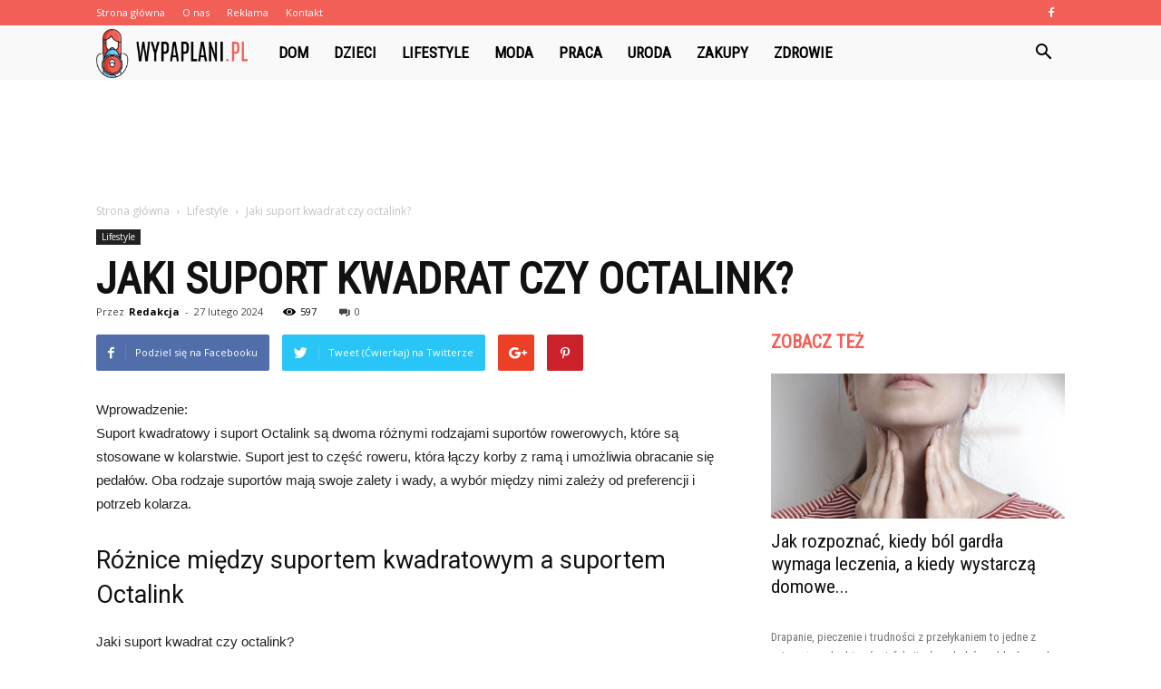

--- FILE ---
content_type: text/html; charset=UTF-8
request_url: https://www.wypaplani.pl/jaki-suport-kwadrat-czy-octalink/
body_size: 104532
content:
<!doctype html >
<!--[if IE 8]>    <html class="ie8" lang="en"> <![endif]-->
<!--[if IE 9]>    <html class="ie9" lang="en"> <![endif]-->
<!--[if gt IE 8]><!--> <html lang="pl-PL" prefix="og: http://ogp.me/ns#"> <!--<![endif]-->
<head>
    <title>Jaki suport kwadrat czy octalink? - Wypaplani.pl</title>
    <meta charset="UTF-8" />
    <meta name="viewport" content="width=device-width, initial-scale=1.0">
    <link rel="pingback" href="https://www.wypaplani.pl/xmlrpc.php" />
    <meta name="author" content="Redakcja">

<!-- This site is optimized with the Yoast SEO plugin v10.0 - https://yoast.com/wordpress/plugins/seo/ -->
<link rel="canonical" href="https://www.wypaplani.pl/jaki-suport-kwadrat-czy-octalink/" />
<meta property="og:locale" content="pl_PL" />
<meta property="og:type" content="article" />
<meta property="og:title" content="Jaki suport kwadrat czy octalink? - Wypaplani.pl" />
<meta property="og:description" content="Wprowadzenie: Suport kwadratowy i suport Octalink są dwoma różnymi rodzajami suportów rowerowych, które są stosowane w kolarstwie. Suport jest to część roweru, która łączy korby z ramą i umożliwia obracanie się pedałów. Oba rodzaje suportów mają swoje zalety i wady, a wybór między nimi zależy od preferencji i potrzeb kolarza. Różnice między suportem kwadratowym a &hellip;" />
<meta property="og:url" content="https://www.wypaplani.pl/jaki-suport-kwadrat-czy-octalink/" />
<meta property="og:site_name" content="Wypaplani.pl" />
<meta property="article:section" content="Lifestyle" />
<meta property="article:published_time" content="2024-02-27T19:00:00+00:00" />
<meta name="twitter:card" content="summary_large_image" />
<meta name="twitter:description" content="Wprowadzenie: Suport kwadratowy i suport Octalink są dwoma różnymi rodzajami suportów rowerowych, które są stosowane w kolarstwie. Suport jest to część roweru, która łączy korby z ramą i umożliwia obracanie się pedałów. Oba rodzaje suportów mają swoje zalety i wady, a wybór między nimi zależy od preferencji i potrzeb kolarza. Różnice między suportem kwadratowym a [&hellip;]" />
<meta name="twitter:title" content="Jaki suport kwadrat czy octalink? - Wypaplani.pl" />
<!-- / Yoast SEO plugin. -->

<link rel='dns-prefetch' href='//fonts.googleapis.com' />
<link rel='dns-prefetch' href='//s.w.org' />
<link rel="alternate" type="application/rss+xml" title="Wypaplani.pl &raquo; Kanał z wpisami" href="https://www.wypaplani.pl/feed/" />
<link rel="alternate" type="application/rss+xml" title="Wypaplani.pl &raquo; Kanał z komentarzami" href="https://www.wypaplani.pl/comments/feed/" />
<link rel="alternate" type="application/rss+xml" title="Wypaplani.pl &raquo; Jaki suport kwadrat czy octalink? Kanał z komentarzami" href="https://www.wypaplani.pl/jaki-suport-kwadrat-czy-octalink/feed/" />
		<script type="text/javascript">
			window._wpemojiSettings = {"baseUrl":"https:\/\/s.w.org\/images\/core\/emoji\/11\/72x72\/","ext":".png","svgUrl":"https:\/\/s.w.org\/images\/core\/emoji\/11\/svg\/","svgExt":".svg","source":{"concatemoji":"https:\/\/www.wypaplani.pl\/wp-includes\/js\/wp-emoji-release.min.js?ver=4.9.26"}};
			!function(e,a,t){var n,r,o,i=a.createElement("canvas"),p=i.getContext&&i.getContext("2d");function s(e,t){var a=String.fromCharCode;p.clearRect(0,0,i.width,i.height),p.fillText(a.apply(this,e),0,0);e=i.toDataURL();return p.clearRect(0,0,i.width,i.height),p.fillText(a.apply(this,t),0,0),e===i.toDataURL()}function c(e){var t=a.createElement("script");t.src=e,t.defer=t.type="text/javascript",a.getElementsByTagName("head")[0].appendChild(t)}for(o=Array("flag","emoji"),t.supports={everything:!0,everythingExceptFlag:!0},r=0;r<o.length;r++)t.supports[o[r]]=function(e){if(!p||!p.fillText)return!1;switch(p.textBaseline="top",p.font="600 32px Arial",e){case"flag":return s([55356,56826,55356,56819],[55356,56826,8203,55356,56819])?!1:!s([55356,57332,56128,56423,56128,56418,56128,56421,56128,56430,56128,56423,56128,56447],[55356,57332,8203,56128,56423,8203,56128,56418,8203,56128,56421,8203,56128,56430,8203,56128,56423,8203,56128,56447]);case"emoji":return!s([55358,56760,9792,65039],[55358,56760,8203,9792,65039])}return!1}(o[r]),t.supports.everything=t.supports.everything&&t.supports[o[r]],"flag"!==o[r]&&(t.supports.everythingExceptFlag=t.supports.everythingExceptFlag&&t.supports[o[r]]);t.supports.everythingExceptFlag=t.supports.everythingExceptFlag&&!t.supports.flag,t.DOMReady=!1,t.readyCallback=function(){t.DOMReady=!0},t.supports.everything||(n=function(){t.readyCallback()},a.addEventListener?(a.addEventListener("DOMContentLoaded",n,!1),e.addEventListener("load",n,!1)):(e.attachEvent("onload",n),a.attachEvent("onreadystatechange",function(){"complete"===a.readyState&&t.readyCallback()})),(n=t.source||{}).concatemoji?c(n.concatemoji):n.wpemoji&&n.twemoji&&(c(n.twemoji),c(n.wpemoji)))}(window,document,window._wpemojiSettings);
		</script>
		<style type="text/css">
img.wp-smiley,
img.emoji {
	display: inline !important;
	border: none !important;
	box-shadow: none !important;
	height: 1em !important;
	width: 1em !important;
	margin: 0 .07em !important;
	vertical-align: -0.1em !important;
	background: none !important;
	padding: 0 !important;
}
</style>
<link rel='stylesheet' id='google-fonts-style-css'  href='https://fonts.googleapis.com/css?family=Roboto+Condensed%3A400%7COpen+Sans%3A300italic%2C400%2C400italic%2C600%2C600italic%2C700%7CRoboto%3A300%2C400%2C400italic%2C500%2C500italic%2C700%2C900&#038;ver=7.8.1' type='text/css' media='all' />
<link rel='stylesheet' id='js_composer_front-css'  href='https://www.wypaplani.pl/wp-content/plugins/js_composer/assets/css/js_composer.min.css?ver=5.1.1' type='text/css' media='all' />
<link rel='stylesheet' id='td-theme-css'  href='https://www.wypaplani.pl/wp-content/themes/Newspaper/style.css?ver=7.8.1' type='text/css' media='all' />
<link rel='stylesheet' id='td-theme-demo-style-css'  href='https://www.wypaplani.pl/wp-content/themes/Newspaper/includes/demos/what/demo_style.css?ver=7.8.1' type='text/css' media='all' />
<script type='text/javascript' src='https://www.wypaplani.pl/wp-includes/js/jquery/jquery.js?ver=1.12.4'></script>
<script type='text/javascript' src='https://www.wypaplani.pl/wp-includes/js/jquery/jquery-migrate.min.js?ver=1.4.1'></script>
<link rel='https://api.w.org/' href='https://www.wypaplani.pl/wp-json/' />
<link rel="EditURI" type="application/rsd+xml" title="RSD" href="https://www.wypaplani.pl/xmlrpc.php?rsd" />
<link rel="wlwmanifest" type="application/wlwmanifest+xml" href="https://www.wypaplani.pl/wp-includes/wlwmanifest.xml" /> 
<meta name="generator" content="WordPress 4.9.26" />
<link rel='shortlink' href='https://www.wypaplani.pl/?p=3540' />
<link rel="alternate" type="application/json+oembed" href="https://www.wypaplani.pl/wp-json/oembed/1.0/embed?url=https%3A%2F%2Fwww.wypaplani.pl%2Fjaki-suport-kwadrat-czy-octalink%2F" />
<link rel="alternate" type="text/xml+oembed" href="https://www.wypaplani.pl/wp-json/oembed/1.0/embed?url=https%3A%2F%2Fwww.wypaplani.pl%2Fjaki-suport-kwadrat-czy-octalink%2F&#038;format=xml" />
<!--[if lt IE 9]><script src="https://html5shim.googlecode.com/svn/trunk/html5.js"></script><![endif]-->
    <meta name="generator" content="Powered by Visual Composer - drag and drop page builder for WordPress."/>
<!--[if lte IE 9]><link rel="stylesheet" type="text/css" href="https://www.wypaplani.pl/wp-content/plugins/js_composer/assets/css/vc_lte_ie9.min.css" media="screen"><![endif]-->
<!-- JS generated by theme -->

<script>
    
    

	    var tdBlocksArray = []; //here we store all the items for the current page

	    //td_block class - each ajax block uses a object of this class for requests
	    function tdBlock() {
		    this.id = '';
		    this.block_type = 1; //block type id (1-234 etc)
		    this.atts = '';
		    this.td_column_number = '';
		    this.td_current_page = 1; //
		    this.post_count = 0; //from wp
		    this.found_posts = 0; //from wp
		    this.max_num_pages = 0; //from wp
		    this.td_filter_value = ''; //current live filter value
		    this.is_ajax_running = false;
		    this.td_user_action = ''; // load more or infinite loader (used by the animation)
		    this.header_color = '';
		    this.ajax_pagination_infinite_stop = ''; //show load more at page x
	    }


        // td_js_generator - mini detector
        (function(){
            var htmlTag = document.getElementsByTagName("html")[0];

            if ( navigator.userAgent.indexOf("MSIE 10.0") > -1 ) {
                htmlTag.className += ' ie10';
            }

            if ( !!navigator.userAgent.match(/Trident.*rv\:11\./) ) {
                htmlTag.className += ' ie11';
            }

            if ( /(iPad|iPhone|iPod)/g.test(navigator.userAgent) ) {
                htmlTag.className += ' td-md-is-ios';
            }

            var user_agent = navigator.userAgent.toLowerCase();
            if ( user_agent.indexOf("android") > -1 ) {
                htmlTag.className += ' td-md-is-android';
            }

            if ( -1 !== navigator.userAgent.indexOf('Mac OS X')  ) {
                htmlTag.className += ' td-md-is-os-x';
            }

            if ( /chrom(e|ium)/.test(navigator.userAgent.toLowerCase()) ) {
               htmlTag.className += ' td-md-is-chrome';
            }

            if ( -1 !== navigator.userAgent.indexOf('Firefox') ) {
                htmlTag.className += ' td-md-is-firefox';
            }

            if ( -1 !== navigator.userAgent.indexOf('Safari') && -1 === navigator.userAgent.indexOf('Chrome') ) {
                htmlTag.className += ' td-md-is-safari';
            }

            if( -1 !== navigator.userAgent.indexOf('IEMobile') ){
                htmlTag.className += ' td-md-is-iemobile';
            }

        })();




        var tdLocalCache = {};

        ( function () {
            "use strict";

            tdLocalCache = {
                data: {},
                remove: function (resource_id) {
                    delete tdLocalCache.data[resource_id];
                },
                exist: function (resource_id) {
                    return tdLocalCache.data.hasOwnProperty(resource_id) && tdLocalCache.data[resource_id] !== null;
                },
                get: function (resource_id) {
                    return tdLocalCache.data[resource_id];
                },
                set: function (resource_id, cachedData) {
                    tdLocalCache.remove(resource_id);
                    tdLocalCache.data[resource_id] = cachedData;
                }
            };
        })();

    
    
var td_viewport_interval_list=[{"limitBottom":767,"sidebarWidth":228},{"limitBottom":1018,"sidebarWidth":300},{"limitBottom":1140,"sidebarWidth":324}];
var td_animation_stack_effect="type0";
var tds_animation_stack=true;
var td_animation_stack_specific_selectors=".entry-thumb, img";
var td_animation_stack_general_selectors=".td-animation-stack img, .td-animation-stack .entry-thumb, .post img";
var td_ajax_url="https:\/\/www.wypaplani.pl\/wp-admin\/admin-ajax.php?td_theme_name=Newspaper&v=7.8.1";
var td_get_template_directory_uri="https:\/\/www.wypaplani.pl\/wp-content\/themes\/Newspaper";
var tds_snap_menu="snap";
var tds_logo_on_sticky="show_header_logo";
var tds_header_style="5";
var td_please_wait="Prosz\u0119 czeka\u0107 ...";
var td_email_user_pass_incorrect="U\u017cytkownik lub has\u0142o niepoprawne!";
var td_email_user_incorrect="E-mail lub nazwa u\u017cytkownika jest niepoprawna!";
var td_email_incorrect="E-mail niepoprawny!";
var tds_more_articles_on_post_enable="";
var tds_more_articles_on_post_time_to_wait="";
var tds_more_articles_on_post_pages_distance_from_top=0;
var tds_theme_color_site_wide="#f15f57";
var tds_smart_sidebar="enabled";
var tdThemeName="Newspaper";
var td_magnific_popup_translation_tPrev="Poprzedni (Strza\u0142ka w lewo)";
var td_magnific_popup_translation_tNext="Nast\u0119pny (Strza\u0142ka w prawo)";
var td_magnific_popup_translation_tCounter="%curr% z %total%";
var td_magnific_popup_translation_ajax_tError="Zawarto\u015b\u0107 z %url% nie mo\u017ce by\u0107 za\u0142adowana.";
var td_magnific_popup_translation_image_tError="Obraz #%curr% nie mo\u017ce by\u0107 za\u0142adowany.";
var td_ad_background_click_link="";
var td_ad_background_click_target="";
</script>


<!-- Header style compiled by theme -->

<style>
    
.td-header-wrap .black-menu .sf-menu > .current-menu-item > a,
    .td-header-wrap .black-menu .sf-menu > .current-menu-ancestor > a,
    .td-header-wrap .black-menu .sf-menu > .current-category-ancestor > a,
    .td-header-wrap .black-menu .sf-menu > li > a:hover,
    .td-header-wrap .black-menu .sf-menu > .sfHover > a,
    .td-header-style-12 .td-header-menu-wrap-full,
    .sf-menu > .current-menu-item > a:after,
    .sf-menu > .current-menu-ancestor > a:after,
    .sf-menu > .current-category-ancestor > a:after,
    .sf-menu > li:hover > a:after,
    .sf-menu > .sfHover > a:after,
    .td-header-style-12 .td-affix,
    .header-search-wrap .td-drop-down-search:after,
    .header-search-wrap .td-drop-down-search .btn:hover,
    input[type=submit]:hover,
    .td-read-more a,
    .td-post-category:hover,
    .td-grid-style-1.td-hover-1 .td-big-grid-post:hover .td-post-category,
    .td-grid-style-5.td-hover-1 .td-big-grid-post:hover .td-post-category,
    .td_top_authors .td-active .td-author-post-count,
    .td_top_authors .td-active .td-author-comments-count,
    .td_top_authors .td_mod_wrap:hover .td-author-post-count,
    .td_top_authors .td_mod_wrap:hover .td-author-comments-count,
    .td-404-sub-sub-title a:hover,
    .td-search-form-widget .wpb_button:hover,
    .td-rating-bar-wrap div,
    .td_category_template_3 .td-current-sub-category,
    .dropcap,
    .td_wrapper_video_playlist .td_video_controls_playlist_wrapper,
    .wpb_default,
    .wpb_default:hover,
    .td-left-smart-list:hover,
    .td-right-smart-list:hover,
    .woocommerce-checkout .woocommerce input.button:hover,
    .woocommerce-page .woocommerce a.button:hover,
    .woocommerce-account div.woocommerce .button:hover,
    #bbpress-forums button:hover,
    .bbp_widget_login .button:hover,
    .td-footer-wrapper .td-post-category,
    .td-footer-wrapper .widget_product_search input[type="submit"]:hover,
    .woocommerce .product a.button:hover,
    .woocommerce .product #respond input#submit:hover,
    .woocommerce .checkout input#place_order:hover,
    .woocommerce .woocommerce.widget .button:hover,
    .single-product .product .summary .cart .button:hover,
    .woocommerce-cart .woocommerce table.cart .button:hover,
    .woocommerce-cart .woocommerce .shipping-calculator-form .button:hover,
    .td-next-prev-wrap a:hover,
    .td-load-more-wrap a:hover,
    .td-post-small-box a:hover,
    .page-nav .current,
    .page-nav:first-child > div,
    .td_category_template_8 .td-category-header .td-category a.td-current-sub-category,
    .td_category_template_4 .td-category-siblings .td-category a:hover,
    #bbpress-forums .bbp-pagination .current,
    #bbpress-forums #bbp-single-user-details #bbp-user-navigation li.current a,
    .td-theme-slider:hover .slide-meta-cat a,
    a.vc_btn-black:hover,
    .td-trending-now-wrapper:hover .td-trending-now-title,
    .td-scroll-up,
    .td-smart-list-button:hover,
    .td-weather-information:before,
    .td-weather-week:before,
    .td_block_exchange .td-exchange-header:before,
    .td_block_big_grid_9.td-grid-style-1 .td-post-category,
    .td_block_big_grid_9.td-grid-style-5 .td-post-category,
    .td-grid-style-6.td-hover-1 .td-module-thumb:after,
    .td-pulldown-syle-2 .td-subcat-dropdown ul:after,
    .td_block_template_9 .td-block-title:after,
    .td_block_template_15 .td-block-title:before {
        background-color: #f15f57;
    }

    .global-block-template-4 .td-related-title .td-cur-simple-item:before {
        border-color: #f15f57 transparent transparent transparent !important;
    }

    .woocommerce .woocommerce-message .button:hover,
    .woocommerce .woocommerce-error .button:hover,
    .woocommerce .woocommerce-info .button:hover,
    .global-block-template-4 .td-related-title .td-cur-simple-item,
    .global-block-template-3 .td-related-title .td-cur-simple-item,
    .global-block-template-9 .td-related-title:after {
        background-color: #f15f57 !important;
    }

    .woocommerce .product .onsale,
    .woocommerce.widget .ui-slider .ui-slider-handle {
        background: none #f15f57;
    }

    .woocommerce.widget.widget_layered_nav_filters ul li a {
        background: none repeat scroll 0 0 #f15f57 !important;
    }

    a,
    cite a:hover,
    .td_mega_menu_sub_cats .cur-sub-cat,
    .td-mega-span h3 a:hover,
    .td_mod_mega_menu:hover .entry-title a,
    .header-search-wrap .result-msg a:hover,
    .top-header-menu li a:hover,
    .top-header-menu .current-menu-item > a,
    .top-header-menu .current-menu-ancestor > a,
    .top-header-menu .current-category-ancestor > a,
    .td-social-icon-wrap > a:hover,
    .td-header-sp-top-widget .td-social-icon-wrap a:hover,
    .td-page-content blockquote p,
    .td-post-content blockquote p,
    .mce-content-body blockquote p,
    .comment-content blockquote p,
    .wpb_text_column blockquote p,
    .td_block_text_with_title blockquote p,
    .td_module_wrap:hover .entry-title a,
    .td-subcat-filter .td-subcat-list a:hover,
    .td-subcat-filter .td-subcat-dropdown a:hover,
    .td_quote_on_blocks,
    .dropcap2,
    .dropcap3,
    .td_top_authors .td-active .td-authors-name a,
    .td_top_authors .td_mod_wrap:hover .td-authors-name a,
    .td-post-next-prev-content a:hover,
    .author-box-wrap .td-author-social a:hover,
    .td-author-name a:hover,
    .td-author-url a:hover,
    .td_mod_related_posts:hover h3 > a,
    .td-post-template-11 .td-related-title .td-related-left:hover,
    .td-post-template-11 .td-related-title .td-related-right:hover,
    .td-post-template-11 .td-related-title .td-cur-simple-item,
    .td-post-template-11 .td_block_related_posts .td-next-prev-wrap a:hover,
    .comment-reply-link:hover,
    .logged-in-as a:hover,
    #cancel-comment-reply-link:hover,
    .td-search-query,
    .td-category-header .td-pulldown-category-filter-link:hover,
    .td-category-siblings .td-subcat-dropdown a:hover,
    .td-category-siblings .td-subcat-dropdown a.td-current-sub-category,
    .widget a:hover,
    .archive .widget_archive .current,
    .archive .widget_archive .current a,
    .widget_calendar tfoot a:hover,
    .woocommerce a.added_to_cart:hover,
    #bbpress-forums li.bbp-header .bbp-reply-content span a:hover,
    #bbpress-forums .bbp-forum-freshness a:hover,
    #bbpress-forums .bbp-topic-freshness a:hover,
    #bbpress-forums .bbp-forums-list li a:hover,
    #bbpress-forums .bbp-forum-title:hover,
    #bbpress-forums .bbp-topic-permalink:hover,
    #bbpress-forums .bbp-topic-started-by a:hover,
    #bbpress-forums .bbp-topic-started-in a:hover,
    #bbpress-forums .bbp-body .super-sticky li.bbp-topic-title .bbp-topic-permalink,
    #bbpress-forums .bbp-body .sticky li.bbp-topic-title .bbp-topic-permalink,
    .widget_display_replies .bbp-author-name,
    .widget_display_topics .bbp-author-name,
    .footer-text-wrap .footer-email-wrap a,
    .td-subfooter-menu li a:hover,
    .footer-social-wrap a:hover,
    a.vc_btn-black:hover,
    .td-smart-list-dropdown-wrap .td-smart-list-button:hover,
    .td_module_17 .td-read-more a:hover,
    .td_module_18 .td-read-more a:hover,
    .td_module_19 .td-post-author-name a:hover,
    .td-instagram-user a,
    .td-pulldown-syle-2 .td-subcat-dropdown:hover .td-subcat-more span,
    .td-pulldown-syle-2 .td-subcat-dropdown:hover .td-subcat-more i,
    .td-pulldown-syle-3 .td-subcat-dropdown:hover .td-subcat-more span,
    .td-pulldown-syle-3 .td-subcat-dropdown:hover .td-subcat-more i,
    .td-block-title-wrap .td-wrapper-pulldown-filter .td-pulldown-filter-display-option:hover,
    .td-block-title-wrap .td-wrapper-pulldown-filter .td-pulldown-filter-display-option:hover i,
    .td-block-title-wrap .td-wrapper-pulldown-filter .td-pulldown-filter-link:hover,
    .td-block-title-wrap .td-wrapper-pulldown-filter .td-pulldown-filter-item .td-cur-simple-item,
    .global-block-template-2 .td-related-title .td-cur-simple-item,
    .global-block-template-5 .td-related-title .td-cur-simple-item,
    .global-block-template-6 .td-related-title .td-cur-simple-item,
    .global-block-template-7 .td-related-title .td-cur-simple-item,
    .global-block-template-8 .td-related-title .td-cur-simple-item,
    .global-block-template-9 .td-related-title .td-cur-simple-item,
    .global-block-template-10 .td-related-title .td-cur-simple-item,
    .global-block-template-11 .td-related-title .td-cur-simple-item,
    .global-block-template-12 .td-related-title .td-cur-simple-item,
    .global-block-template-13 .td-related-title .td-cur-simple-item,
    .global-block-template-14 .td-related-title .td-cur-simple-item,
    .global-block-template-15 .td-related-title .td-cur-simple-item,
    .global-block-template-16 .td-related-title .td-cur-simple-item,
    .global-block-template-17 .td-related-title .td-cur-simple-item,
    .td-theme-wrap .sf-menu ul .td-menu-item > a:hover,
    .td-theme-wrap .sf-menu ul .sfHover > a,
    .td-theme-wrap .sf-menu ul .current-menu-ancestor > a,
    .td-theme-wrap .sf-menu ul .current-category-ancestor > a,
    .td-theme-wrap .sf-menu ul .current-menu-item > a {
        color: #f15f57;
    }

    a.vc_btn-black.vc_btn_square_outlined:hover,
    a.vc_btn-black.vc_btn_outlined:hover,
    .td-mega-menu-page .wpb_content_element ul li a:hover,
     .td-theme-wrap .td-aj-search-results .td_module_wrap:hover .entry-title a,
    .td-theme-wrap .header-search-wrap .result-msg a:hover {
        color: #f15f57 !important;
    }

    .td-next-prev-wrap a:hover,
    .td-load-more-wrap a:hover,
    .td-post-small-box a:hover,
    .page-nav .current,
    .page-nav:first-child > div,
    .td_category_template_8 .td-category-header .td-category a.td-current-sub-category,
    .td_category_template_4 .td-category-siblings .td-category a:hover,
    #bbpress-forums .bbp-pagination .current,
    .post .td_quote_box,
    .page .td_quote_box,
    a.vc_btn-black:hover,
    .td_block_template_5 .td-block-title > * {
        border-color: #f15f57;
    }

    .td_wrapper_video_playlist .td_video_currently_playing:after {
        border-color: #f15f57 !important;
    }

    .header-search-wrap .td-drop-down-search:before {
        border-color: transparent transparent #f15f57 transparent;
    }

    .block-title > span,
    .block-title > a,
    .block-title > label,
    .widgettitle,
    .widgettitle:after,
    .td-trending-now-title,
    .td-trending-now-wrapper:hover .td-trending-now-title,
    .wpb_tabs li.ui-tabs-active a,
    .wpb_tabs li:hover a,
    .vc_tta-container .vc_tta-color-grey.vc_tta-tabs-position-top.vc_tta-style-classic .vc_tta-tabs-container .vc_tta-tab.vc_active > a,
    .vc_tta-container .vc_tta-color-grey.vc_tta-tabs-position-top.vc_tta-style-classic .vc_tta-tabs-container .vc_tta-tab:hover > a,
    .td_block_template_1 .td-related-title .td-cur-simple-item,
    .woocommerce .product .products h2,
    .td-subcat-filter .td-subcat-dropdown:hover .td-subcat-more {
    	background-color: #f15f57;
    }

    .woocommerce div.product .woocommerce-tabs ul.tabs li.active {
    	background-color: #f15f57 !important;
    }

    .block-title,
    .td_block_template_1 .td-related-title,
    .wpb_tabs .wpb_tabs_nav,
    .vc_tta-container .vc_tta-color-grey.vc_tta-tabs-position-top.vc_tta-style-classic .vc_tta-tabs-container,
    .woocommerce div.product .woocommerce-tabs ul.tabs:before {
        border-color: #f15f57;
    }
    .td_block_wrap .td-subcat-item a.td-cur-simple-item {
	    color: #f15f57;
	}


    
    .td-grid-style-4 .entry-title
    {
        background-color: rgba(241, 95, 87, 0.7);
    }

    
    .td-theme-wrap .block-title > span,
    .td-theme-wrap .block-title > span > a,
    .td-theme-wrap .widget_rss .block-title .rsswidget,
    .td-theme-wrap .block-title > a,
    .widgettitle,
    .widgettitle > a,
    .td-trending-now-title,
    .wpb_tabs li.ui-tabs-active a,
    .wpb_tabs li:hover a,
    .vc_tta-container .vc_tta-color-grey.vc_tta-tabs-position-top.vc_tta-style-classic .vc_tta-tabs-container .vc_tta-tab.vc_active > a,
    .vc_tta-container .vc_tta-color-grey.vc_tta-tabs-position-top.vc_tta-style-classic .vc_tta-tabs-container .vc_tta-tab:hover > a,
    .td-related-title .td-cur-simple-item,
    .woocommerce div.product .woocommerce-tabs ul.tabs li.active,
    .woocommerce .product .products h2,
    .td-theme-wrap .td_block_template_2 .td-block-title > *,
    .td-theme-wrap .td_block_template_3 .td-block-title > *,
    .td-theme-wrap .td_block_template_4 .td-block-title > *,
    .td-theme-wrap .td_block_template_5 .td-block-title > *,
    .td-theme-wrap .td_block_template_6 .td-block-title > *,
    .td-theme-wrap .td_block_template_6 .td-block-title:before,
    .td-theme-wrap .td_block_template_7 .td-block-title > *,
    .td-theme-wrap .td_block_template_8 .td-block-title > *,
    .td-theme-wrap .td_block_template_9 .td-block-title > *,
    .td-theme-wrap .td_block_template_10 .td-block-title > *,
    .td-theme-wrap .td_block_template_11 .td-block-title > *,
    .td-theme-wrap .td_block_template_12 .td-block-title > *,
    .td-theme-wrap .td_block_template_13 .td-block-title > span,
    .td-theme-wrap .td_block_template_13 .td-block-title > a,
    .td-theme-wrap .td_block_template_14 .td-block-title > *,
    .td-theme-wrap .td_block_template_14 .td-block-title-wrap .td-wrapper-pulldown-filter .td-pulldown-filter-display-option,
    .td-theme-wrap .td_block_template_14 .td-block-title-wrap .td-wrapper-pulldown-filter .td-pulldown-filter-display-option i,
    .td-theme-wrap .td_block_template_14 .td-block-title-wrap .td-wrapper-pulldown-filter .td-pulldown-filter-display-option:hover,
    .td-theme-wrap .td_block_template_14 .td-block-title-wrap .td-wrapper-pulldown-filter .td-pulldown-filter-display-option:hover i,
    .td-theme-wrap .td_block_template_15 .td-block-title > *,
    .td-theme-wrap .td_block_template_15 .td-block-title-wrap .td-wrapper-pulldown-filter,
    .td-theme-wrap .td_block_template_15 .td-block-title-wrap .td-wrapper-pulldown-filter i,
    .td-theme-wrap .td_block_template_16 .td-block-title > *,
    .td-theme-wrap .td_block_template_17 .td-block-title > * {
    	color: #f15f57;
    }


    
    .td-header-wrap .td-header-top-menu-full,
    .td-header-wrap .top-header-menu .sub-menu {
        background-color: #f15f57;
    }
    .td-header-style-8 .td-header-top-menu-full {
        background-color: transparent;
    }
    .td-header-style-8 .td-header-top-menu-full .td-header-top-menu {
        background-color: #f15f57;
        padding-left: 15px;
        padding-right: 15px;
    }

    .td-header-wrap .td-header-top-menu-full .td-header-top-menu,
    .td-header-wrap .td-header-top-menu-full {
        border-bottom: none;
    }


    
    .td-header-top-menu,
    .td-header-top-menu a,
    .td-header-wrap .td-header-top-menu-full .td-header-top-menu,
    .td-header-wrap .td-header-top-menu-full a,
    .td-header-style-8 .td-header-top-menu,
    .td-header-style-8 .td-header-top-menu a {
        color: #ffffff;
    }

    
    .top-header-menu .current-menu-item > a,
    .top-header-menu .current-menu-ancestor > a,
    .top-header-menu .current-category-ancestor > a,
    .top-header-menu li a:hover {
        color: #000000;
    }

    
    .td-header-wrap .td-header-sp-top-widget .td-icon-font {
        color: #ffffff;
    }

    
    .td-header-wrap .td-header-menu-wrap-full,
    .sf-menu > .current-menu-ancestor > a,
    .sf-menu > .current-category-ancestor > a,
    .td-header-menu-wrap.td-affix,
    .td-header-style-3 .td-header-main-menu,
    .td-header-style-3 .td-affix .td-header-main-menu,
    .td-header-style-4 .td-header-main-menu,
    .td-header-style-4 .td-affix .td-header-main-menu,
    .td-header-style-8 .td-header-menu-wrap.td-affix,
    .td-header-style-8 .td-header-top-menu-full {
		background-color: #f9f9f9;
    }


    .td-boxed-layout .td-header-style-3 .td-header-menu-wrap,
    .td-boxed-layout .td-header-style-4 .td-header-menu-wrap,
    .td-header-style-3 .td_stretch_content .td-header-menu-wrap,
    .td-header-style-4 .td_stretch_content .td-header-menu-wrap {
    	background-color: #f9f9f9 !important;
    }


    @media (min-width: 1019px) {
        .td-header-style-1 .td-header-sp-recs,
        .td-header-style-1 .td-header-sp-logo {
            margin-bottom: 28px;
        }
    }

    @media (min-width: 768px) and (max-width: 1018px) {
        .td-header-style-1 .td-header-sp-recs,
        .td-header-style-1 .td-header-sp-logo {
            margin-bottom: 14px;
        }
    }

    .td-header-style-7 .td-header-top-menu {
        border-bottom: none;
    }


    
    .sf-menu > .current-menu-item > a:after,
    .sf-menu > .current-menu-ancestor > a:after,
    .sf-menu > .current-category-ancestor > a:after,
    .sf-menu > li:hover > a:after,
    .sf-menu > .sfHover > a:after,
    .td_block_mega_menu .td-next-prev-wrap a:hover,
    .td-mega-span .td-post-category:hover,
    .td-header-wrap .black-menu .sf-menu > li > a:hover,
    .td-header-wrap .black-menu .sf-menu > .current-menu-ancestor > a,
    .td-header-wrap .black-menu .sf-menu > .sfHover > a,
    .header-search-wrap .td-drop-down-search:after,
    .header-search-wrap .td-drop-down-search .btn:hover,
    .td-header-wrap .black-menu .sf-menu > .current-menu-item > a,
    .td-header-wrap .black-menu .sf-menu > .current-menu-ancestor > a,
    .td-header-wrap .black-menu .sf-menu > .current-category-ancestor > a {
        background-color: #f15f57;
    }


    .td_block_mega_menu .td-next-prev-wrap a:hover {
        border-color: #f15f57;
    }

    .header-search-wrap .td-drop-down-search:before {
        border-color: transparent transparent #f15f57 transparent;
    }

    .td_mega_menu_sub_cats .cur-sub-cat,
    .td_mod_mega_menu:hover .entry-title a,
    .td-theme-wrap .sf-menu ul .td-menu-item > a:hover,
    .td-theme-wrap .sf-menu ul .sfHover > a,
    .td-theme-wrap .sf-menu ul .current-menu-ancestor > a,
    .td-theme-wrap .sf-menu ul .current-category-ancestor > a,
    .td-theme-wrap .sf-menu ul .current-menu-item > a {
        color: #f15f57;
    }


    
    .td-header-wrap .td-header-menu-wrap .sf-menu > li > a,
    .td-header-wrap .header-search-wrap .td-icon-search {
        color: #000000;
    }

    
    @media (max-width: 767px) {
        body .td-header-wrap .td-header-main-menu {
            background-color: #000000 !important;
        }
    }


    
    .td-menu-background:before,
    .td-search-background:before {
        background: #3a112e;
        background: -moz-linear-gradient(top, #3a112e 0%, #e2285a 100%);
        background: -webkit-gradient(left top, left bottom, color-stop(0%, #3a112e), color-stop(100%, #e2285a));
        background: -webkit-linear-gradient(top, #3a112e 0%, #e2285a 100%);
        background: -o-linear-gradient(top, #3a112e 0%, @mobileu_gradient_two_mob 100%);
        background: -ms-linear-gradient(top, #3a112e 0%, #e2285a 100%);
        background: linear-gradient(to bottom, #3a112e 0%, #e2285a 100%);
        filter: progid:DXImageTransform.Microsoft.gradient( startColorstr='#3a112e', endColorstr='#e2285a', GradientType=0 );
    }

    
    .td-footer-wrapper,
    .td-footer-wrapper .td_block_template_7 .td-block-title > *,
    .td-footer-wrapper .td_block_template_17 .td-block-title,
    .td-footer-wrapper .td-block-title-wrap .td-wrapper-pulldown-filter {
        background-color: #f9f9f9;
    }

    
    .td-footer-wrapper,
    .td-footer-wrapper a,
    .td-footer-wrapper .block-title a,
    .td-footer-wrapper .block-title span,
    .td-footer-wrapper .block-title label,
    .td-footer-wrapper .td-excerpt,
    .td-footer-wrapper .td-post-author-name span,
    .td-footer-wrapper .td-post-date,
    .td-footer-wrapper .td-social-style3 .td_social_type a,
    .td-footer-wrapper .td-social-style3,
    .td-footer-wrapper .td-social-style4 .td_social_type a,
    .td-footer-wrapper .td-social-style4,
    .td-footer-wrapper .td-social-style9,
    .td-footer-wrapper .td-social-style10,
    .td-footer-wrapper .td-social-style2 .td_social_type a,
    .td-footer-wrapper .td-social-style8 .td_social_type a,
    .td-footer-wrapper .td-social-style2 .td_social_type,
    .td-footer-wrapper .td-social-style8 .td_social_type,
    .td-footer-template-13 .td-social-name,
    .td-footer-wrapper .td_block_template_7 .td-block-title > * {
        color: #000000;
    }

    .td-footer-wrapper .widget_calendar th,
    .td-footer-wrapper .widget_calendar td,
    .td-footer-wrapper .td-social-style2 .td_social_type .td-social-box,
    .td-footer-wrapper .td-social-style8 .td_social_type .td-social-box,
    .td-social-style-2 .td-icon-font:after {
        border-color: #000000;
    }

    .td-footer-wrapper .td-module-comments a,
    .td-footer-wrapper .td-post-category,
    .td-footer-wrapper .td-slide-meta .td-post-author-name span,
    .td-footer-wrapper .td-slide-meta .td-post-date {
        color: #fff;
    }

    
    .td-footer-bottom-full .td-container::before {
        background-color: rgba(0, 0, 0, 0.1);
    }

    
	.td-footer-wrapper .block-title > span,
    .td-footer-wrapper .block-title > a,
    .td-footer-wrapper .widgettitle,
    .td-theme-wrap .td-footer-wrapper .td-container .td-block-title > *,
    .td-theme-wrap .td-footer-wrapper .td_block_template_6 .td-block-title:before {
    	color: #000000;
    }

    
    .td-footer-wrapper .footer-social-wrap .td-icon-font {
        color: #000000;
    }

    
    .td-sub-footer-container {
        background-color: #f15f57;
    }

    
    .td-sub-footer-container,
    .td-subfooter-menu li a {
        color: #ffffff;
    }

    
    .td-subfooter-menu li a:hover {
        color: #d6d6d6;
    }


    
    ul.sf-menu > .td-menu-item > a {
        font-family:"Roboto Condensed";
	font-size:17px;
	
    }
    
    .sf-menu ul .td-menu-item a {
        font-family:"Roboto Condensed";
	font-size:15px;
	line-height:18px;
	font-weight:bold;
	text-transform:uppercase;
	
    }
	
    .td_mod_mega_menu .item-details a {
        font-family:"Roboto Condensed";
	font-size:19px;
	line-height:21px;
	font-weight:bold;
	text-transform:uppercase;
	
    }
    
    .td_mega_menu_sub_cats .block-mega-child-cats a {
        font-family:"Roboto Condensed";
	font-size:15px;
	line-height:18px;
	font-weight:bold;
	text-transform:uppercase;
	
    }
    
    .td-mobile-content .td-mobile-main-menu > li > a {
        font-weight:bold;
	text-transform:uppercase;
	
    }
    
    .td-mobile-content .sub-menu a {
        font-weight:bold;
	text-transform:uppercase;
	
    }



	
    .block-title > span,
    .block-title > a,
    .widgettitle,
    .td-trending-now-title,
    .wpb_tabs li a,
    .vc_tta-container .vc_tta-color-grey.vc_tta-tabs-position-top.vc_tta-style-classic .vc_tta-tabs-container .vc_tta-tab > a,
    .td-theme-wrap .td-related-title a,
    .woocommerce div.product .woocommerce-tabs ul.tabs li a,
    .woocommerce .product .products h2,
    .td-theme-wrap .td-block-title {
        font-family:"Roboto Condensed";
	font-size:20px;
	font-weight:bold;
	text-transform:uppercase;
	
    }
    
    .td-big-grid-meta .td-post-category,
    .td_module_wrap .td-post-category,
    .td-module-image .td-post-category {
        font-family:"Roboto Condensed";
	font-size:18px;
	font-weight:bold;
	text-transform:uppercase;
	
    }
    
    .td-excerpt {
        font-family:"Roboto Condensed";
	
    }


	
	.td_module_wrap .td-module-title {
		font-family:"Roboto Condensed";
	
	}
     
    .td_module_3 .td-module-title {
    	font-size:26px;
	line-height:26px;
	font-weight:bold;
	text-transform:uppercase;
	
    }
    
    .td_module_6 .td-module-title {
    	font-size:16px;
	line-height:16px;
	font-weight:bold;
	text-transform:uppercase;
	
    }
    
    .td_module_11 .td-module-title {
    	font-size:36px;
	line-height:36px;
	font-weight:bold;
	text-transform:uppercase;
	
    }
    
    .td_module_18 .td-module-title {
    	font-size:50px;
	line-height:50px;
	font-weight:bold;
	text-transform:uppercase;
	
    }
    
    .td_block_trending_now .entry-title a {
    	font-family:"Roboto Condensed";
	font-size:14px;
	font-weight:bold;
	text-transform:uppercase;
	
    }
    
    .td-big-grid-post.td-big-thumb .td-big-grid-meta,
    .td-big-thumb .td-big-grid-meta .entry-title {
        font-family:"Roboto Condensed";
	font-size:42px;
	line-height:42px;
	font-weight:bold;
	text-transform:uppercase;
	
    }
    
	#td-mobile-nav,
	#td-mobile-nav .wpb_button,
	.td-search-wrap-mob {
		font-family:"Roboto Condensed";
	
	}


	
	.post .td-post-header .entry-title {
		font-family:"Roboto Condensed";
	
	}
    
    .td-post-template-default .td-post-header .entry-title {
        font-weight:bold;
	text-transform:uppercase;
	
    }
    
    .td-post-template-1 .td-post-header .entry-title {
        font-weight:bold;
	text-transform:uppercase;
	
    }
    
    .td-post-template-2 .td-post-header .entry-title {
        font-size:48px;
	line-height:46px;
	font-weight:bold;
	text-transform:uppercase;
	
    }
    
    .td-post-template-3 .td-post-header .entry-title {
        font-weight:bold;
	text-transform:uppercase;
	
    }
    
    .td-post-template-4 .td-post-header .entry-title {
        font-weight:bold;
	text-transform:uppercase;
	
    }
    
    .td-post-template-5 .td-post-header .entry-title {
        font-weight:bold;
	text-transform:uppercase;
	
    }
    
    .td-post-template-6 .td-post-header .entry-title {
        font-weight:bold;
	text-transform:uppercase;
	
    }
    
    .td-post-template-7 .td-post-header .entry-title {
        font-weight:bold;
	text-transform:uppercase;
	
    }
    
    .td-post-template-8 .td-post-header .entry-title {
        font-weight:bold;
	text-transform:uppercase;
	
    }
    
    .td-post-template-9 .td-post-header .entry-title {
        font-weight:bold;
	text-transform:uppercase;
	
    }
    
    .td-post-template-10 .td-post-header .entry-title {
        font-weight:bold;
	text-transform:uppercase;
	
    }
    
    .td-post-template-11 .td-post-header .entry-title {
        font-weight:bold;
	text-transform:uppercase;
	
    }
    
    .td-post-template-12 .td-post-header .entry-title {
        font-weight:bold;
	text-transform:uppercase;
	
    }
    
    .td-post-template-13 .td-post-header .entry-title {
        font-weight:bold;
	text-transform:uppercase;
	
    }





	
    .post .td-post-next-prev-content a {
        font-family:"Roboto Condensed";
	font-size:16px;
	font-weight:bold;
	text-transform:uppercase;
	
    }
    
    .post .author-box-wrap .td-author-name a {
        font-family:"Roboto Condensed";
	font-weight:bold;
	text-transform:uppercase;
	
    }
    
    .td_block_related_posts .entry-title a {
        font-family:"Roboto Condensed";
	font-size:16px;
	font-weight:bold;
	text-transform:uppercase;
	
    }
    
    .widget_archive a,
    .widget_calendar,
    .widget_categories a,
    .widget_nav_menu a,
    .widget_meta a,
    .widget_pages a,
    .widget_recent_comments a,
    .widget_recent_entries a,
    .widget_text .textwidget,
    .widget_tag_cloud a,
    .widget_search input,
    .woocommerce .product-categories a,
    .widget_display_forums a,
    .widget_display_replies a,
    .widget_display_topics a,
    .widget_display_views a,
    .widget_display_stats {
    	font-family:"Roboto Condensed";
	font-weight:bold;
	text-transform:uppercase;
	
    }



/* Style generated by theme for demo: what */

.td-what .td_module_3 .td-module-image .td-post-category,
    	.td-what .td_module_11 .td-post-category,
    	.td-what .td_module_18 .td-post-category,
    	.td-what .td_module_18 .td-post-category:hover,
    	.td-what .td-related-title .td-cur-simple-item:hover,
    	.td-what .td_block_template_1 .td-related-title a:hover,
    	.td-what .td_block_template_1 .td-related-title .td-cur-simple-item {
			color: #f15f57;
		}

		
		.td-what .td-header-style-6 .black-menu .sf-menu > li > a:hover,
	    .td-what .td-header-style-6 .black-menu .sf-menu > .sfHover > a,
	    .td-what .td-header-style-6 .black-menu .sf-menu > .current-menu-item > a,
	    .td-what .td-header-style-6 .black-menu .sf-menu > .current-menu-ancestor > a,
	    .td-what .td-header-style-6 .black-menu .sf-menu > .current-category-ancestor > a {
	    	color: #f15f57;
	    }
</style>

<script>
  (function(i,s,o,g,r,a,m){i['GoogleAnalyticsObject']=r;i[r]=i[r]||function(){
  (i[r].q=i[r].q||[]).push(arguments)},i[r].l=1*new Date();a=s.createElement(o),
  m=s.getElementsByTagName(o)[0];a.async=1;a.src=g;m.parentNode.insertBefore(a,m)
  })(window,document,'script','https://www.google-analytics.com/analytics.js','ga');

  ga('create', 'UA-135957749-32', 'auto');
  ga('send', 'pageview');

</script><noscript><style type="text/css"> .wpb_animate_when_almost_visible { opacity: 1; }</style></noscript><script data-ad-client="ca-pub-8625692594371015" async src="https://pagead2.googlesyndication.com/pagead/js/adsbygoogle.js"></script>
</head>

<body class="post-template-default single single-post postid-3540 single-format-standard jaki-suport-kwadrat-czy-octalink global-block-template-1 td-what single_template_2 wpb-js-composer js-comp-ver-5.1.1 vc_responsive td-animation-stack-type0 td-full-layout" itemscope="itemscope" itemtype="https://schema.org/WebPage">

        <div class="td-scroll-up"><i class="td-icon-menu-up"></i></div>
    
    <div class="td-menu-background"></div>
<div id="td-mobile-nav">
    <div class="td-mobile-container">
        <!-- mobile menu top section -->
        <div class="td-menu-socials-wrap">
            <!-- socials -->
            <div class="td-menu-socials">
                
        <span class="td-social-icon-wrap">
            <a target="_blank" href="https://www.facebook.com/Wypaplanipl-274708296779044/" title="Facebook">
                <i class="td-icon-font td-icon-facebook"></i>
            </a>
        </span>            </div>
            <!-- close button -->
            <div class="td-mobile-close">
                <a href="#"><i class="td-icon-close-mobile"></i></a>
            </div>
        </div>

        <!-- login section -->
        
        <!-- menu section -->
        <div class="td-mobile-content">
            <div class="menu-kategorie-container"><ul id="menu-kategorie" class="td-mobile-main-menu"><li id="menu-item-330" class="menu-item menu-item-type-taxonomy menu-item-object-category menu-item-first menu-item-330"><a href="https://www.wypaplani.pl/category/dom/">Dom</a></li>
<li id="menu-item-331" class="menu-item menu-item-type-taxonomy menu-item-object-category menu-item-331"><a href="https://www.wypaplani.pl/category/dzieci/">Dzieci</a></li>
<li id="menu-item-332" class="menu-item menu-item-type-taxonomy menu-item-object-category current-post-ancestor current-menu-parent current-post-parent menu-item-332"><a href="https://www.wypaplani.pl/category/lifestyle/">Lifestyle</a></li>
<li id="menu-item-333" class="menu-item menu-item-type-taxonomy menu-item-object-category menu-item-333"><a href="https://www.wypaplani.pl/category/moda/">Moda</a></li>
<li id="menu-item-334" class="menu-item menu-item-type-taxonomy menu-item-object-category menu-item-334"><a href="https://www.wypaplani.pl/category/praca/">Praca</a></li>
<li id="menu-item-335" class="menu-item menu-item-type-taxonomy menu-item-object-category menu-item-335"><a href="https://www.wypaplani.pl/category/uroda/">Uroda</a></li>
<li id="menu-item-336" class="menu-item menu-item-type-taxonomy menu-item-object-category menu-item-336"><a href="https://www.wypaplani.pl/category/zakupy/">Zakupy</a></li>
<li id="menu-item-337" class="menu-item menu-item-type-taxonomy menu-item-object-category menu-item-337"><a href="https://www.wypaplani.pl/category/zdrowie/">Zdrowie</a></li>
</ul></div>        </div>
    </div>

    <!-- register/login section -->
    </div>    <div class="td-search-background"></div>
<div class="td-search-wrap-mob">
	<div class="td-drop-down-search" aria-labelledby="td-header-search-button">
		<form method="get" class="td-search-form" action="https://www.wypaplani.pl/">
			<!-- close button -->
			<div class="td-search-close">
				<a href="#"><i class="td-icon-close-mobile"></i></a>
			</div>
			<div role="search" class="td-search-input">
				<span>Wyszukiwanie</span>
				<input id="td-header-search-mob" type="text" value="" name="s" autocomplete="off" />
			</div>
		</form>
		<div id="td-aj-search-mob"></div>
	</div>
</div>    
    
    <div id="td-outer-wrap" class="td-theme-wrap">
    
        <!--
Header style 5
-->

<div class="td-header-wrap td-header-style-5">

    <div class="td-header-top-menu-full td-container-wrap ">
        <div class="td-container td-header-row td-header-top-menu">
            
    <div class="top-bar-style-1">
        
<div class="td-header-sp-top-menu">


	<div class="menu-top-container"><ul id="menu-top" class="top-header-menu"><li id="menu-item-326" class="menu-item menu-item-type-post_type menu-item-object-page menu-item-home menu-item-first td-menu-item td-normal-menu menu-item-326"><a href="https://www.wypaplani.pl/">Strona główna</a></li>
<li id="menu-item-329" class="menu-item menu-item-type-post_type menu-item-object-page td-menu-item td-normal-menu menu-item-329"><a href="https://www.wypaplani.pl/o-nas/">O nas</a></li>
<li id="menu-item-328" class="menu-item menu-item-type-post_type menu-item-object-page td-menu-item td-normal-menu menu-item-328"><a href="https://www.wypaplani.pl/reklama/">Reklama</a></li>
<li id="menu-item-327" class="menu-item menu-item-type-post_type menu-item-object-page td-menu-item td-normal-menu menu-item-327"><a href="https://www.wypaplani.pl/kontakt/">Kontakt</a></li>
</ul></div></div>
        <div class="td-header-sp-top-widget">
    
        <span class="td-social-icon-wrap">
            <a target="_blank" href="https://www.facebook.com/Wypaplanipl-274708296779044/" title="Facebook">
                <i class="td-icon-font td-icon-facebook"></i>
            </a>
        </span></div>
    </div>

<!-- LOGIN MODAL -->
        </div>
    </div>

    <div class="td-header-menu-wrap-full td-container-wrap ">
        <div class="td-header-menu-wrap">
            <div class="td-container td-header-row td-header-main-menu black-menu">
                <div id="td-header-menu" role="navigation">
    <div id="td-top-mobile-toggle"><a href="#"><i class="td-icon-font td-icon-mobile"></i></a></div>
    <div class="td-main-menu-logo td-logo-in-menu">
                    <a class="td-main-logo" href="https://www.wypaplani.pl/">
                <img src="http://www.wypaplani.pl/wp-content/uploads/2019/03/wypaplani.png" alt="wypaplani.pl" title="wypaplani.pl"/>
                <span class="td-visual-hidden">Wypaplani.pl</span>
            </a>
            </div>
    <div class="menu-kategorie-container"><ul id="menu-kategorie-1" class="sf-menu"><li class="menu-item menu-item-type-taxonomy menu-item-object-category menu-item-first td-menu-item td-normal-menu menu-item-330"><a href="https://www.wypaplani.pl/category/dom/">Dom</a></li>
<li class="menu-item menu-item-type-taxonomy menu-item-object-category td-menu-item td-normal-menu menu-item-331"><a href="https://www.wypaplani.pl/category/dzieci/">Dzieci</a></li>
<li class="menu-item menu-item-type-taxonomy menu-item-object-category current-post-ancestor current-menu-parent current-post-parent td-menu-item td-normal-menu menu-item-332"><a href="https://www.wypaplani.pl/category/lifestyle/">Lifestyle</a></li>
<li class="menu-item menu-item-type-taxonomy menu-item-object-category td-menu-item td-normal-menu menu-item-333"><a href="https://www.wypaplani.pl/category/moda/">Moda</a></li>
<li class="menu-item menu-item-type-taxonomy menu-item-object-category td-menu-item td-normal-menu menu-item-334"><a href="https://www.wypaplani.pl/category/praca/">Praca</a></li>
<li class="menu-item menu-item-type-taxonomy menu-item-object-category td-menu-item td-normal-menu menu-item-335"><a href="https://www.wypaplani.pl/category/uroda/">Uroda</a></li>
<li class="menu-item menu-item-type-taxonomy menu-item-object-category td-menu-item td-normal-menu menu-item-336"><a href="https://www.wypaplani.pl/category/zakupy/">Zakupy</a></li>
<li class="menu-item menu-item-type-taxonomy menu-item-object-category td-menu-item td-normal-menu menu-item-337"><a href="https://www.wypaplani.pl/category/zdrowie/">Zdrowie</a></li>
</ul></div></div>


<div class="td-search-wrapper">
    <div id="td-top-search">
        <!-- Search -->
        <div class="header-search-wrap">
            <div class="dropdown header-search">
                <a id="td-header-search-button" href="#" role="button" class="dropdown-toggle " data-toggle="dropdown"><i class="td-icon-search"></i></a>
                <a id="td-header-search-button-mob" href="#" role="button" class="dropdown-toggle " data-toggle="dropdown"><i class="td-icon-search"></i></a>
            </div>
        </div>
    </div>
</div>

<div class="header-search-wrap">
	<div class="dropdown header-search">
		<div class="td-drop-down-search" aria-labelledby="td-header-search-button">
			<form method="get" class="td-search-form" action="https://www.wypaplani.pl/">
				<div role="search" class="td-head-form-search-wrap">
					<input id="td-header-search" type="text" value="" name="s" autocomplete="off" /><input class="wpb_button wpb_btn-inverse btn" type="submit" id="td-header-search-top" value="Wyszukiwanie" />
				</div>
			</form>
			<div id="td-aj-search"></div>
		</div>
	</div>
</div>            </div>
        </div>
    </div>

    <div class="td-banner-wrap-full td-container-wrap ">
        <div class="td-header-container td-header-row td-header-header">
            <div class="td-header-sp-recs">
                <div class="td-header-rec-wrap">
    
 <!-- A generated by theme --> 

<script async src="//pagead2.googlesyndication.com/pagead/js/adsbygoogle.js"></script><div class="td-g-rec td-g-rec-id-header ">
<script type="text/javascript">
var td_screen_width = window.innerWidth;

                    if ( td_screen_width >= 1140 ) {
                        /* large monitors */
                        document.write('<ins class="adsbygoogle" style="display:inline-block;width:728px;height:90px" data-ad-client="ca-pub-8625692594371015" data-ad-slot="7122921671"></ins>');
                        (adsbygoogle = window.adsbygoogle || []).push({});
                    }
            
	                    if ( td_screen_width >= 1019  && td_screen_width < 1140 ) {
	                        /* landscape tablets */
                        document.write('<ins class="adsbygoogle" style="display:inline-block;width:468px;height:60px" data-ad-client="ca-pub-8625692594371015" data-ad-slot="7122921671"></ins>');
	                        (adsbygoogle = window.adsbygoogle || []).push({});
	                    }
	                
                    if ( td_screen_width >= 768  && td_screen_width < 1019 ) {
                        /* portrait tablets */
                        document.write('<ins class="adsbygoogle" style="display:inline-block;width:468px;height:60px" data-ad-client="ca-pub-8625692594371015" data-ad-slot="7122921671"></ins>');
                        (adsbygoogle = window.adsbygoogle || []).push({});
                    }
                
                    if ( td_screen_width < 768 ) {
                        /* Phones */
                        document.write('<ins class="adsbygoogle" style="display:inline-block;width:320px;height:50px" data-ad-client="ca-pub-8625692594371015" data-ad-slot="7122921671"></ins>');
                        (adsbygoogle = window.adsbygoogle || []).push({});
                    }
                </script>
</div>

 <!-- end A --> 


</div>            </div>
        </div>
    </div>

</div><div class="td-main-content-wrap td-container-wrap">

    <div class="td-container td-post-template-2">
        <article id="post-3540" class="post-3540 post type-post status-publish format-standard hentry category-lifestyle" itemscope itemtype="https://schema.org/Article">
            <div class="td-pb-row">
                <div class="td-pb-span12">
                    <div class="td-post-header">
                        <div class="td-crumb-container"><div class="entry-crumbs" itemscope itemtype="http://schema.org/BreadcrumbList"><span class="td-bred-first"><a href="https://www.wypaplani.pl/">Strona główna</a></span> <i class="td-icon-right td-bread-sep"></i> <span itemscope itemprop="itemListElement" itemtype="http://schema.org/ListItem">
                               <a title="Zobacz wszystkie wiadomości Lifestyle" class="entry-crumb" itemscope itemprop="item" itemtype="http://schema.org/Thing" href="https://www.wypaplani.pl/category/lifestyle/">
                                  <span itemprop="name">Lifestyle</span>    </a>    <meta itemprop="position" content = "1"></span> <i class="td-icon-right td-bread-sep td-bred-no-url-last"></i> <span class="td-bred-no-url-last">Jaki suport kwadrat czy octalink?</span></div></div>

                        <ul class="td-category"><li class="entry-category"><a  href="https://www.wypaplani.pl/category/lifestyle/">Lifestyle</a></li></ul>
                        <header class="td-post-title">
                            <h1 class="entry-title">Jaki suport kwadrat czy octalink?</h1>

                            

                            <div class="td-module-meta-info">
                                <div class="td-post-author-name"><div class="td-author-by">Przez</div> <a href="https://www.wypaplani.pl/author/wypaplaniz/">Redakcja</a><div class="td-author-line"> - </div> </div>                                <span class="td-post-date"><time class="entry-date updated td-module-date" datetime="2024-02-27T19:00:00+00:00" >27 lutego 2024</time></span>                                <div class="td-post-views"><i class="td-icon-views"></i><span class="td-nr-views-3540">597</span></div>                                <div class="td-post-comments"><a href="https://www.wypaplani.pl/jaki-suport-kwadrat-czy-octalink/#respond"><i class="td-icon-comments"></i>0</a></div>                            </div>

                        </header>
                    </div>
                </div>
            </div> <!-- /.td-pb-row -->

            <div class="td-pb-row">
                                            <div class="td-pb-span8 td-main-content" role="main">
                                <div class="td-ss-main-content">
                                    
        <div class="td-post-sharing td-post-sharing-top ">
				<div class="td-default-sharing">
		            <a class="td-social-sharing-buttons td-social-facebook" href="https://www.facebook.com/sharer.php?u=https%3A%2F%2Fwww.wypaplani.pl%2Fjaki-suport-kwadrat-czy-octalink%2F" onclick="window.open(this.href, 'mywin','left=50,top=50,width=600,height=350,toolbar=0'); return false;"><i class="td-icon-facebook"></i><div class="td-social-but-text">Podziel się na Facebooku</div></a>
		            <a class="td-social-sharing-buttons td-social-twitter" href="https://twitter.com/intent/tweet?text=Jaki+suport+kwadrat+czy+octalink%3F&url=https%3A%2F%2Fwww.wypaplani.pl%2Fjaki-suport-kwadrat-czy-octalink%2F&via=Wypaplani.pl"  ><i class="td-icon-twitter"></i><div class="td-social-but-text">Tweet (Ćwierkaj) na Twitterze</div></a>
		            <a class="td-social-sharing-buttons td-social-google" href="https://plus.google.com/share?url=https://www.wypaplani.pl/jaki-suport-kwadrat-czy-octalink/" onclick="window.open(this.href, 'mywin','left=50,top=50,width=600,height=350,toolbar=0'); return false;"><i class="td-icon-googleplus"></i></a>
		            <a class="td-social-sharing-buttons td-social-pinterest" href="https://pinterest.com/pin/create/button/?url=https://www.wypaplani.pl/jaki-suport-kwadrat-czy-octalink/&amp;media=&description=Jaki+suport+kwadrat+czy+octalink%3F" onclick="window.open(this.href, 'mywin','left=50,top=50,width=600,height=350,toolbar=0'); return false;"><i class="td-icon-pinterest"></i></a>
		            <a class="td-social-sharing-buttons td-social-whatsapp" href="whatsapp://send?text=Jaki+suport+kwadrat+czy+octalink%3F%20-%20https%3A%2F%2Fwww.wypaplani.pl%2Fjaki-suport-kwadrat-czy-octalink%2F" ><i class="td-icon-whatsapp"></i></a>
	            </div></div>

        <div class="td-post-content">
            
            <p>Wprowadzenie:<br />
Suport kwadratowy i suport Octalink są dwoma różnymi rodzajami suportów rowerowych, które są stosowane w kolarstwie. Suport jest to część roweru, która łączy korby z ramą i umożliwia obracanie się pedałów. Oba rodzaje suportów mają swoje zalety i wady, a wybór między nimi zależy od preferencji i potrzeb kolarza.</p>
<h2 id="roznice-miedzy-suportem-kwadratowym-a-suportem-octalink-asKMjMSmGr">Różnice między suportem kwadratowym a suportem Octalink</h2>
<p>Jaki suport kwadrat czy octalink?</p>

 <!-- A generated by theme --> 

<script async src="//pagead2.googlesyndication.com/pagead/js/adsbygoogle.js"></script><div class="td-g-rec td-g-rec-id-content_inlineleft ">
<script type="text/javascript">
var td_screen_width = window.innerWidth;

                    if ( td_screen_width >= 1140 ) {
                        /* large monitors */
                        document.write('<ins class="adsbygoogle" style="display:inline-block;width:300px;height:250px" data-ad-client="ca-pub-8625692594371015" data-ad-slot="1870594998"></ins>');
                        (adsbygoogle = window.adsbygoogle || []).push({});
                    }
            
	                    if ( td_screen_width >= 1019  && td_screen_width < 1140 ) {
	                        /* landscape tablets */
                        document.write('<ins class="adsbygoogle" style="display:inline-block;width:300px;height:250px" data-ad-client="ca-pub-8625692594371015" data-ad-slot="1870594998"></ins>');
	                        (adsbygoogle = window.adsbygoogle || []).push({});
	                    }
	                
                    if ( td_screen_width >= 768  && td_screen_width < 1019 ) {
                        /* portrait tablets */
                        document.write('<ins class="adsbygoogle" style="display:inline-block;width:200px;height:200px" data-ad-client="ca-pub-8625692594371015" data-ad-slot="1870594998"></ins>');
                        (adsbygoogle = window.adsbygoogle || []).push({});
                    }
                
                    if ( td_screen_width < 768 ) {
                        /* Phones */
                        document.write('<ins class="adsbygoogle" style="display:inline-block;width:300px;height:250px" data-ad-client="ca-pub-8625692594371015" data-ad-slot="1870594998"></ins>');
                        (adsbygoogle = window.adsbygoogle || []).push({});
                    }
                </script>
</div>

 <!-- end A --> 

<p>Suport rowerowy jest jednym z najważniejszych elementów, które wpływają na wydajność i trwałość roweru. Dlatego ważne jest, aby wybrać odpowiedni suport, który będzie idealnie pasował do naszych potrzeb. Dwa najpopularniejsze rodzaje suportów to suport kwadratowy i suport Octalink. W tym artykule omówimy różnice między nimi, aby pomóc Ci podjąć właściwą decyzję.</p>
<p>Suport kwadratowy jest najstarszym i najbardziej powszechnym rodzajem suportu. Jego nazwa pochodzi od kształtu otworu w ramie rowerowej, który jest kwadratowy. Suport kwadratowy jest stosunkowo prosty w konstrukcji i łatwy do zainstalowania. Jest również stosunkowo tani, co czyni go popularnym wyborem dla wielu rowerzystów.</p>
<p>Jedną z głównych zalet suportu kwadratowego jest jego uniwersalność. Pasuje on do większości rowerów, niezależnie od marki czy modelu. Jest również dostępny w różnych rozmiarach, co pozwala na dopasowanie go do różnych typów ram rowerowych. Suport kwadratowy jest również stosunkowo łatwy do konserwacji i wymiany, co jest ważne dla osób, które preferują samodzielne naprawy i konserwację swojego roweru.</p>
<p>Jednak suport kwadratowy ma również pewne wady. Jego konstrukcja nie jest tak sztywna jak suport Octalink, co może prowadzić do większego luzu i wibracji. Ponadto, suport kwadratowy ma tendencję do szybszego zużywania się, zwłaszcza przy intensywnym użytkowaniu. To oznacza, że może być konieczna częstsza wymiana suportu, co wiąże się z dodatkowymi kosztami.</p>
<p>Suport Octalink, z drugiej strony, jest nowszym rodzajem suportu, który został wprowadzony przez firmę Shimano. Jego nazwa pochodzi od kształtu otworu w ramie rowerowej, który przypomina ósemkę. Suport Octalink jest znacznie sztywniejszy niż suport kwadratowy, co przekłada się na lepszą wydajność i mniejsze wibracje podczas jazdy.</p>
<p>Jedną z głównych zalet suportu Octalink jest jego wytrzymałość. Dzięki bardziej zaawansowanej konstrukcji i materiałom, suport Octalink jest bardziej odporny na zużycie i wytrzymały. Oznacza to, że będzie służył dłużej niż suport kwadratowy, co jest ważne dla osób, które intensywnie korzystają z roweru.</p>
<p>Suport Octalink ma jednak również pewne wady. Po pierwsze, jest on droższy niż suport kwadratowy, co może być istotnym czynnikiem dla niektórych rowerzystów. Ponadto, suport Octalink jest mniej uniwersalny niż suport kwadratowy i może nie pasować do niektórych modeli rowerów. Wymaga również bardziej zaawansowanych umiejętności i narzędzi do instalacji i konserwacji.</p>
<p>Podsumowując, wybór między suportem kwadratowym a suportem Octalink zależy od indywidualnych preferencji i potrzeb rowerzysty. Suport kwadratowy jest tańszy i bardziej uniwersalny, ale mniej wytrzymały i sztywny. Suport Octalink jest droższy i bardziej zaawansowany technologicznie, ale bardziej wytrzymały i efektywny. Ważne jest, aby dokładnie zrozumieć różnice między nimi i wybrać ten, który najlepiej odpowiada Twoim potrzebom. Niezależnie od wyboru, pamiętaj o regularnej konserwacji i wymianie suportu, aby zapewnić bezpieczną i wydajną jazdę na rowerze.</p>
<h2 id="pytania-i-odpowiedzi-asKMjMSmGr">Pytania i odpowiedzi</h2>
<p>Pytanie: Jaki suport jest lepszy &#8211; kwadrat czy octalink?<br />
Odpowiedź: Obecnie suporty typu octalink są bardziej popularne i uważane za bardziej wytrzymałe i efektywne niż suporty kwadratowe.</p>
<h2 id="konkluzja-asKMjMSmGr">Konkluzja</h2>
<p>Konkluzja: Wybór między suportem kwadratowym a suportem Octalink zależy od preferencji i potrzeb użytkownika. Suport kwadratowy jest bardziej powszechny i tańszy, ale Octalink oferuje większą sztywność i efektywność przenoszenia energii.</p>
<p>Wezwanie do działania: Wybierz suport kwadratowy lub octalink i sprawdź, który najlepiej spełnia Twoje potrzeby. Przejdź na stronę https://www.wiecejnizeko.pl/ i dowiedz się więcej. </p>
<p>Link tagu HTML: <a href="https://www.wiecejnizeko.pl/">https://www.wiecejnizeko.pl/</a></p>
        </div>


        <footer>
                        
            <div class="td-post-source-tags">
                                            </div>

            <div class="td-post-sharing td-post-sharing-bottom td-with-like"><span class="td-post-share-title">PODZIEL SIĘ</span>
            <div class="td-default-sharing">
	            <a class="td-social-sharing-buttons td-social-facebook" href="https://www.facebook.com/sharer.php?u=https%3A%2F%2Fwww.wypaplani.pl%2Fjaki-suport-kwadrat-czy-octalink%2F" onclick="window.open(this.href, 'mywin','left=50,top=50,width=600,height=350,toolbar=0'); return false;"><i class="td-icon-facebook"></i><div class="td-social-but-text">Facebook</div></a>
	            <a class="td-social-sharing-buttons td-social-twitter" href="https://twitter.com/intent/tweet?text=Jaki+suport+kwadrat+czy+octalink%3F&url=https%3A%2F%2Fwww.wypaplani.pl%2Fjaki-suport-kwadrat-czy-octalink%2F&via=Wypaplani.pl"><i class="td-icon-twitter"></i><div class="td-social-but-text">Twitter</div></a>
	            <a class="td-social-sharing-buttons td-social-google" href="https://plus.google.com/share?url=https://www.wypaplani.pl/jaki-suport-kwadrat-czy-octalink/" onclick="window.open(this.href, 'mywin','left=50,top=50,width=600,height=350,toolbar=0'); return false;"><i class="td-icon-googleplus"></i></a>
	            <a class="td-social-sharing-buttons td-social-pinterest" href="https://pinterest.com/pin/create/button/?url=https://www.wypaplani.pl/jaki-suport-kwadrat-czy-octalink/&amp;media=&description=Jaki+suport+kwadrat+czy+octalink%3F" onclick="window.open(this.href, 'mywin','left=50,top=50,width=600,height=350,toolbar=0'); return false;"><i class="td-icon-pinterest"></i></a>
	            <a class="td-social-sharing-buttons td-social-whatsapp" href="whatsapp://send?text=Jaki+suport+kwadrat+czy+octalink%3F%20-%20https%3A%2F%2Fwww.wypaplani.pl%2Fjaki-suport-kwadrat-czy-octalink%2F" ><i class="td-icon-whatsapp"></i></a>
            </div><div class="td-classic-sharing"><ul><li class="td-classic-facebook"><iframe frameBorder="0" src="https://www.facebook.com/plugins/like.php?href=https://www.wypaplani.pl/jaki-suport-kwadrat-czy-octalink/&amp;layout=button_count&amp;show_faces=false&amp;width=105&amp;action=like&amp;colorscheme=light&amp;height=21" style="border:none; overflow:hidden; width:105px; height:21px; background-color:transparent;"></iframe></li><li class="td-classic-twitter"><a href="https://twitter.com/share" class="twitter-share-button" data-url="https://www.wypaplani.pl/jaki-suport-kwadrat-czy-octalink/" data-text="Jaki suport kwadrat czy octalink?" data-via="" data-lang="en">tweet</a> <script>!function(d,s,id){var js,fjs=d.getElementsByTagName(s)[0];if(!d.getElementById(id)){js=d.createElement(s);js.id=id;js.src="//platform.twitter.com/widgets.js";fjs.parentNode.insertBefore(js,fjs);}}(document,"script","twitter-wjs");</script></li></ul></div></div>            <div class="td-block-row td-post-next-prev"><div class="td-block-span6 td-post-prev-post"><div class="td-post-next-prev-content"><span>Poprzedni artykuł</span><a href="https://www.wypaplani.pl/jak-zatkac-uszy-przed-chrapaniem/">Jak zatkać uszy przed chrapaniem?</a></div></div><div class="td-next-prev-separator"></div><div class="td-block-span6 td-post-next-post"><div class="td-post-next-prev-content"><span>Następny artykuł</span><a href="https://www.wypaplani.pl/ile-wazy-stol-do-ping-ponga/">Ile waży stół do ping ponga?</a></div></div></div>            <div class="author-box-wrap"><a href="https://www.wypaplani.pl/author/wypaplaniz/"><img alt='' src='https://secure.gravatar.com/avatar/dc371df0ce76753be7584220f8fdae11?s=96&#038;d=mm&#038;r=g' srcset='https://secure.gravatar.com/avatar/dc371df0ce76753be7584220f8fdae11?s=192&#038;d=mm&#038;r=g 2x' class='avatar avatar-96 photo' height='96' width='96' /></a><div class="desc"><div class="td-author-name vcard author"><span class="fn"><a href="https://www.wypaplani.pl/author/wypaplaniz/">Redakcja</a></span></div><div class="td-author-description"></div><div class="td-author-social"></div><div class="clearfix"></div></div></div>	        <span style="display: none;" itemprop="author" itemscope itemtype="https://schema.org/Person"><meta itemprop="name" content="Redakcja"></span><meta itemprop="datePublished" content="2024-02-27T19:00:00+00:00"><meta itemprop="dateModified" content="2024-02-27T19:00:00+00:00"><meta itemscope itemprop="mainEntityOfPage" itemType="https://schema.org/WebPage" itemid="https://www.wypaplani.pl/jaki-suport-kwadrat-czy-octalink/"/><span style="display: none;" itemprop="publisher" itemscope itemtype="https://schema.org/Organization"><span style="display: none;" itemprop="logo" itemscope itemtype="https://schema.org/ImageObject"><meta itemprop="url" content="http://www.wypaplani.pl/wp-content/uploads/2019/03/wypaplani.png"></span><meta itemprop="name" content="Wypaplani.pl"></span><meta itemprop="headline " content="Jaki suport kwadrat czy octalink?"><span style="display: none;" itemprop="image" itemscope itemtype="https://schema.org/ImageObject"><meta itemprop="url" content="https://www.wypaplani.pl/wp-content/themes/Newspaper/images/no-thumb/td_meta_replacement.png"><meta itemprop="width" content="1068"><meta itemprop="height" content="580"></span>        </footer>

    <div class="td_block_wrap td_block_related_posts td_uid_3_6973d02814973_rand td_with_ajax_pagination td-pb-border-top td_block_template_1"  data-td-block-uid="td_uid_3_6973d02814973" ><script>var block_td_uid_3_6973d02814973 = new tdBlock();
block_td_uid_3_6973d02814973.id = "td_uid_3_6973d02814973";
block_td_uid_3_6973d02814973.atts = '{"limit":3,"sort":"","post_ids":"","tag_slug":"","autors_id":"","installed_post_types":"","category_id":"","category_ids":"","custom_title":"","custom_url":"","show_child_cat":"","sub_cat_ajax":"","ajax_pagination":"next_prev","header_color":"","header_text_color":"","ajax_pagination_infinite_stop":"","td_column_number":3,"td_ajax_preloading":"","td_ajax_filter_type":"td_custom_related","td_ajax_filter_ids":"","td_filter_default_txt":"Wszystko","color_preset":"","border_top":"","class":"td_uid_3_6973d02814973_rand","el_class":"","offset":"","css":"","tdc_css":"","tdc_css_class":"td_uid_3_6973d02814973_rand","live_filter":"cur_post_same_categories","live_filter_cur_post_id":3540,"live_filter_cur_post_author":"14","block_template_id":""}';
block_td_uid_3_6973d02814973.td_column_number = "3";
block_td_uid_3_6973d02814973.block_type = "td_block_related_posts";
block_td_uid_3_6973d02814973.post_count = "3";
block_td_uid_3_6973d02814973.found_posts = "147";
block_td_uid_3_6973d02814973.header_color = "";
block_td_uid_3_6973d02814973.ajax_pagination_infinite_stop = "";
block_td_uid_3_6973d02814973.max_num_pages = "49";
tdBlocksArray.push(block_td_uid_3_6973d02814973);
</script><h4 class="td-related-title td-block-title"><a id="td_uid_4_6973d0281552a" class="td-related-left td-cur-simple-item" data-td_filter_value="" data-td_block_id="td_uid_3_6973d02814973" href="#">POWIĄZANE ARTYKUŁY</a><a id="td_uid_5_6973d02815531" class="td-related-right" data-td_filter_value="td_related_more_from_author" data-td_block_id="td_uid_3_6973d02814973" href="#">WIĘCEJ OD AUTORA</a></h4><div id=td_uid_3_6973d02814973 class="td_block_inner">

	<div class="td-related-row">

	<div class="td-related-span4">

        <div class="td_module_related_posts td-animation-stack td_mod_related_posts">
            <div class="td-module-image">
                <div class="td-module-thumb"><a href="https://www.wypaplani.pl/czy-suport-ma-lewy-gwint/" rel="bookmark" title="Czy suport ma lewy gwint?"><img width="218" height="150" class="entry-thumb" src="https://www.wypaplani.pl/wp-content/themes/Newspaper/images/no-thumb/td_218x150.png" alt=""/></a></div>                            </div>
            <div class="item-details">
                <h3 class="entry-title td-module-title"><a href="https://www.wypaplani.pl/czy-suport-ma-lewy-gwint/" rel="bookmark" title="Czy suport ma lewy gwint?">Czy suport ma lewy gwint?</a></h3>            </div>
        </div>
        
	</div> <!-- ./td-related-span4 -->

	<div class="td-related-span4">

        <div class="td_module_related_posts td-animation-stack td_mod_related_posts">
            <div class="td-module-image">
                <div class="td-module-thumb"><a href="https://www.wypaplani.pl/jaki-suport-do-roweru-romet/" rel="bookmark" title="Jaki suport do roweru Romet?"><img width="218" height="150" class="entry-thumb" src="https://www.wypaplani.pl/wp-content/uploads/2023/06/8e847a139cdd77b7942b1bf2796e31d0-218x150.jpeg" srcset="https://www.wypaplani.pl/wp-content/uploads/2023/06/8e847a139cdd77b7942b1bf2796e31d0-218x150.jpeg 218w, https://www.wypaplani.pl/wp-content/uploads/2023/06/8e847a139cdd77b7942b1bf2796e31d0-100x70.jpeg 100w" sizes="(max-width: 218px) 100vw, 218px" alt="Jaki suport do roweru Romet?" title="Jaki suport do roweru Romet?"/></a></div>                            </div>
            <div class="item-details">
                <h3 class="entry-title td-module-title"><a href="https://www.wypaplani.pl/jaki-suport-do-roweru-romet/" rel="bookmark" title="Jaki suport do roweru Romet?">Jaki suport do roweru Romet?</a></h3>            </div>
        </div>
        
	</div> <!-- ./td-related-span4 -->

	<div class="td-related-span4">

        <div class="td_module_related_posts td-animation-stack td_mod_related_posts">
            <div class="td-module-image">
                <div class="td-module-thumb"><a href="https://www.wypaplani.pl/jak-zbudowany-jest-suport/" rel="bookmark" title="Jak zbudowany jest suport?"><img width="218" height="150" class="entry-thumb" src="https://www.wypaplani.pl/wp-content/themes/Newspaper/images/no-thumb/td_218x150.png" alt=""/></a></div>                            </div>
            <div class="item-details">
                <h3 class="entry-title td-module-title"><a href="https://www.wypaplani.pl/jak-zbudowany-jest-suport/" rel="bookmark" title="Jak zbudowany jest suport?">Jak zbudowany jest suport?</a></h3>            </div>
        </div>
        
	</div> <!-- ./td-related-span4 --></div><!--./row-fluid--></div><div class="td-next-prev-wrap"><a href="#" class="td-ajax-prev-page ajax-page-disabled" id="prev-page-td_uid_3_6973d02814973" data-td_block_id="td_uid_3_6973d02814973"><i class="td-icon-font td-icon-menu-left"></i></a><a href="#"  class="td-ajax-next-page" id="next-page-td_uid_3_6973d02814973" data-td_block_id="td_uid_3_6973d02814973"><i class="td-icon-font td-icon-menu-right"></i></a></div></div> <!-- ./block -->
	<div class="comments" id="comments">
        	<div id="respond" class="comment-respond">
		<h3 id="reply-title" class="comment-reply-title">ZOSTAW ODPOWIEDŹ <small><a rel="nofollow" id="cancel-comment-reply-link" href="/jaki-suport-kwadrat-czy-octalink/#respond" style="display:none;">Anuluj odpowiedź</a></small></h3>			<form action="https://www.wypaplani.pl/wp-comments-post.php" method="post" id="commentform" class="comment-form" novalidate>
				<div class="clearfix"></div>
				<div class="comment-form-input-wrap td-form-comment">
					<textarea placeholder="Komentarz:" id="comment" name="comment" cols="45" rows="8" aria-required="true"></textarea>
					<div class="td-warning-comment">Please enter your comment!</div>
				</div>
		        <div class="comment-form-input-wrap td-form-author">
			            <input class="" id="author" name="author" placeholder="Nazwa:*" type="text" value="" size="30"  aria-required='true' />
			            <div class="td-warning-author">Please enter your name here</div>
			         </div>
<div class="comment-form-input-wrap td-form-email">
			            <input class="" id="email" name="email" placeholder="E-mail:*" type="text" value="" size="30"  aria-required='true' />
			            <div class="td-warning-email-error">You have entered an incorrect email address!</div>
			            <div class="td-warning-email">Please enter your email address here</div>
			         </div>
<div class="comment-form-input-wrap td-form-url">
			            <input class="" id="url" name="url" placeholder="Strona Internetowa:" type="text" value="" size="30" />
                     </div>
<p class="form-submit"><input name="submit" type="submit" id="submit" class="submit" value="Dodaj Komentarz" /> <input type='hidden' name='comment_post_ID' value='3540' id='comment_post_ID' />
<input type='hidden' name='comment_parent' id='comment_parent' value='0' />
</p>
<!-- Anti-spam plugin v.5.3 wordpress.org/plugins/anti-spam/ -->
		<p class="antispam-group antispam-group-q" style="clear: both;">
			<label>Current ye@r <span class="required">*</span></label>
			<input type="hidden" name="antspm-a" class="antispam-control antispam-control-a" value="2026" />
			<input type="text" name="antspm-q" class="antispam-control antispam-control-q" value="5.3" autocomplete="off" />
		</p>
		<p class="antispam-group antispam-group-e" style="display: none;">
			<label>Leave this field empty</label>
			<input type="text" name="antspm-e-email-url-website" class="antispam-control antispam-control-e" value="" autocomplete="off" />
		</p>
			</form>
			</div><!-- #respond -->
	    </div> <!-- /.content -->
                                </div>
                            </div>
                            <div class="td-pb-span4 td-main-sidebar" role="complementary">
                                <div class="td-ss-main-sidebar">
                                    <div class="td_block_wrap td_block_2 td_block_widget td_uid_6_6973d028162cb_rand td-pb-border-top td_block_template_1 td-column-1 td_block_padding"  data-td-block-uid="td_uid_6_6973d028162cb" ><script>var block_td_uid_6_6973d028162cb = new tdBlock();
block_td_uid_6_6973d028162cb.id = "td_uid_6_6973d028162cb";
block_td_uid_6_6973d028162cb.atts = '{"limit":"5","sort":"","post_ids":"","tag_slug":"","autors_id":"","installed_post_types":"","category_id":"","category_ids":"","custom_title":"ZOBACZ TE\u017b","custom_url":"","show_child_cat":"","sub_cat_ajax":"","ajax_pagination":"","header_color":"#","header_text_color":"#","ajax_pagination_infinite_stop":"","td_column_number":1,"td_ajax_preloading":"","td_ajax_filter_type":"","td_ajax_filter_ids":"","td_filter_default_txt":"All","color_preset":"","border_top":"","class":"td_block_widget td_uid_6_6973d028162cb_rand","el_class":"","offset":"","css":"","tdc_css":"","tdc_css_class":"td_uid_6_6973d028162cb_rand","live_filter":"","live_filter_cur_post_id":"","live_filter_cur_post_author":"","block_template_id":""}';
block_td_uid_6_6973d028162cb.td_column_number = "1";
block_td_uid_6_6973d028162cb.block_type = "td_block_2";
block_td_uid_6_6973d028162cb.post_count = "5";
block_td_uid_6_6973d028162cb.found_posts = "2333";
block_td_uid_6_6973d028162cb.header_color = "#";
block_td_uid_6_6973d028162cb.ajax_pagination_infinite_stop = "";
block_td_uid_6_6973d028162cb.max_num_pages = "467";
tdBlocksArray.push(block_td_uid_6_6973d028162cb);
</script><div class="td-block-title-wrap"><h4 class="block-title"><span class="td-pulldown-size">ZOBACZ TEŻ</span></h4></div><div id=td_uid_6_6973d028162cb class="td_block_inner">

	<div class="td-block-span12">

        <div class="td_module_2 td_module_wrap td-animation-stack">
            <div class="td-module-image">
                <div class="td-module-thumb"><a href="https://www.wypaplani.pl/jak-rozpoznac-kiedy-bol-gardla-wymaga-leczenia-a-kiedy-wystarcza-domowe-sposoby/" rel="bookmark" title="Jak rozpoznać, kiedy ból gardła wymaga leczenia, a kiedy wystarczą domowe sposoby?"><img width="324" height="160" class="entry-thumb" src="https://www.wypaplani.pl/wp-content/uploads/2025/11/bol-gardla-324x160.jpg" srcset="https://www.wypaplani.pl/wp-content/uploads/2025/11/bol-gardla-324x160.jpg 324w, https://www.wypaplani.pl/wp-content/uploads/2025/11/bol-gardla-533x261.jpg 533w" sizes="(max-width: 324px) 100vw, 324px" alt="ból gardła" title="Jak rozpoznać, kiedy ból gardła wymaga leczenia, a kiedy wystarczą domowe sposoby?"/></a></div>                            </div>
            <h3 class="entry-title td-module-title"><a href="https://www.wypaplani.pl/jak-rozpoznac-kiedy-bol-gardla-wymaga-leczenia-a-kiedy-wystarcza-domowe-sposoby/" rel="bookmark" title="Jak rozpoznać, kiedy ból gardła wymaga leczenia, a kiedy wystarczą domowe sposoby?">Jak rozpoznać, kiedy ból gardła wymaga leczenia, a kiedy wystarczą domowe...</a></h3>

            <div class="td-module-meta-info">
                <span class="td-post-author-name"><a href="https://www.wypaplani.pl/author/wypaplani/">wypaplani</a> <span>-</span> </span>                <span class="td-post-date"><time class="entry-date updated td-module-date" datetime="2025-11-24T11:37:29+00:00" >24 listopada 2025</time></span>                <div class="td-module-comments"><a href="https://www.wypaplani.pl/jak-rozpoznac-kiedy-bol-gardla-wymaga-leczenia-a-kiedy-wystarcza-domowe-sposoby/#respond">0</a></div>            </div>


            <div class="td-excerpt">
                Drapanie, pieczenie i trudności z przełykaniem to jedne z najczęstszych objawów infekcji górnych dróg oddechowych. W łagodzeniu tych dolegliwości często stosuje się dedykowane leki...            </div>

            
        </div>

        
	</div> <!-- ./td-block-span12 -->

	<div class="td-block-span12">

        <div class="td_module_6 td_module_wrap td-animation-stack">

        <div class="td-module-thumb"><a href="https://www.wypaplani.pl/bluzki-damskie-jak-wybrac-idealny-model-do-codziennych-i-wyjatkowych-stylizacji/" rel="bookmark" title="Bluzki damskie – jak wybrać idealny model do codziennych i wyjątkowych stylizacji?"><img width="100" height="70" class="entry-thumb" src="https://www.wypaplani.pl/wp-content/uploads/2025/08/qVx-wypaplani-100x70.jpg" srcset="https://www.wypaplani.pl/wp-content/uploads/2025/08/qVx-wypaplani-100x70.jpg 100w, https://www.wypaplani.pl/wp-content/uploads/2025/08/qVx-wypaplani-218x150.jpg 218w" sizes="(max-width: 100px) 100vw, 100px" alt="Bluzki damskie" title="Bluzki damskie – jak wybrać idealny model do codziennych i wyjątkowych stylizacji?"/></a></div>
        <div class="item-details">
            <h3 class="entry-title td-module-title"><a href="https://www.wypaplani.pl/bluzki-damskie-jak-wybrac-idealny-model-do-codziennych-i-wyjatkowych-stylizacji/" rel="bookmark" title="Bluzki damskie – jak wybrać idealny model do codziennych i wyjątkowych stylizacji?">Bluzki damskie – jak wybrać idealny model do codziennych i wyjątkowych...</a></h3>            <div class="td-module-meta-info">
                                                <span class="td-post-date"><time class="entry-date updated td-module-date" datetime="2025-08-18T12:40:55+00:00" >18 sierpnia 2025</time></span>                            </div>
        </div>

        </div>

        
	</div> <!-- ./td-block-span12 -->

	<div class="td-block-span12">

        <div class="td_module_6 td_module_wrap td-animation-stack">

        <div class="td-module-thumb"><a href="https://www.wypaplani.pl/kolana-rurowe-nierdzewne-zastosowanie-w-przemysle/" rel="bookmark" title="Kolana rurowe nierdzewne – zastosowanie w przemyśle"><img width="100" height="70" class="entry-thumb" src="https://www.wypaplani.pl/wp-content/uploads/2025/02/pexels-pixabay-372796-2-100x70.jpg" srcset="https://www.wypaplani.pl/wp-content/uploads/2025/02/pexels-pixabay-372796-2-100x70.jpg 100w, https://www.wypaplani.pl/wp-content/uploads/2025/02/pexels-pixabay-372796-2-218x150.jpg 218w" sizes="(max-width: 100px) 100vw, 100px" alt="rury" title="Kolana rurowe nierdzewne – zastosowanie w przemyśle"/></a></div>
        <div class="item-details">
            <h3 class="entry-title td-module-title"><a href="https://www.wypaplani.pl/kolana-rurowe-nierdzewne-zastosowanie-w-przemysle/" rel="bookmark" title="Kolana rurowe nierdzewne – zastosowanie w przemyśle">Kolana rurowe nierdzewne – zastosowanie w przemyśle</a></h3>            <div class="td-module-meta-info">
                                                <span class="td-post-date"><time class="entry-date updated td-module-date" datetime="2025-02-12T09:58:13+00:00" >12 lutego 2025</time></span>                            </div>
        </div>

        </div>

        
	</div> <!-- ./td-block-span12 -->

	<div class="td-block-span12">

        <div class="td_module_6 td_module_wrap td-animation-stack">

        <div class="td-module-thumb"><a href="https://www.wypaplani.pl/czy-oliwe-z-oliwek-mozna-przechowywac-w-lodowce/" rel="bookmark" title="Czy oliwę z oliwek można przechowywać w lodówce?"><img width="100" height="70" class="entry-thumb" src="https://www.wypaplani.pl/wp-content/uploads/2023/07/608876d377dcdaf19366ba62bc52be79-100x70.jpeg" srcset="https://www.wypaplani.pl/wp-content/uploads/2023/07/608876d377dcdaf19366ba62bc52be79-100x70.jpeg 100w, https://www.wypaplani.pl/wp-content/uploads/2023/07/608876d377dcdaf19366ba62bc52be79-218x150.jpeg 218w" sizes="(max-width: 100px) 100vw, 100px" alt="Czy oliwę z oliwek można przechowywać w lodówce?" title="Czy oliwę z oliwek można przechowywać w lodówce?"/></a></div>
        <div class="item-details">
            <h3 class="entry-title td-module-title"><a href="https://www.wypaplani.pl/czy-oliwe-z-oliwek-mozna-przechowywac-w-lodowce/" rel="bookmark" title="Czy oliwę z oliwek można przechowywać w lodówce?">Czy oliwę z oliwek można przechowywać w lodówce?</a></h3>            <div class="td-module-meta-info">
                                                <span class="td-post-date"><time class="entry-date updated td-module-date" datetime="2025-01-01T09:40:00+00:00" >1 stycznia 2025</time></span>                            </div>
        </div>

        </div>

        
	</div> <!-- ./td-block-span12 -->

	<div class="td-block-span12">

        <div class="td_module_6 td_module_wrap td-animation-stack">

        <div class="td-module-thumb"><a href="https://www.wypaplani.pl/czy-oliwa-z-oliwek-po-otwarciu-musi-byc-w-lodowce/" rel="bookmark" title="Czy oliwa z oliwek po otwarciu musi być w lodówce?"><img width="100" height="70" class="entry-thumb" src="https://www.wypaplani.pl/wp-content/uploads/2023/07/6e7bc921628eef08dff4bbebfb5d95c0-100x70.jpeg" srcset="https://www.wypaplani.pl/wp-content/uploads/2023/07/6e7bc921628eef08dff4bbebfb5d95c0-100x70.jpeg 100w, https://www.wypaplani.pl/wp-content/uploads/2023/07/6e7bc921628eef08dff4bbebfb5d95c0-218x150.jpeg 218w" sizes="(max-width: 100px) 100vw, 100px" alt="Czy oliwa z oliwek po otwarciu musi być w lodówce?" title="Czy oliwa z oliwek po otwarciu musi być w lodówce?"/></a></div>
        <div class="item-details">
            <h3 class="entry-title td-module-title"><a href="https://www.wypaplani.pl/czy-oliwa-z-oliwek-po-otwarciu-musi-byc-w-lodowce/" rel="bookmark" title="Czy oliwa z oliwek po otwarciu musi być w lodówce?">Czy oliwa z oliwek po otwarciu musi być w lodówce?</a></h3>            <div class="td-module-meta-info">
                                                <span class="td-post-date"><time class="entry-date updated td-module-date" datetime="2024-12-31T21:15:00+00:00" >31 grudnia 2024</time></span>                            </div>
        </div>

        </div>

        
	</div> <!-- ./td-block-span12 --></div></div> <!-- ./block --><aside class="td_block_template_1 widget widget_categories"><h4 class="block-title"><span>Kategorie</span></h4><form action="https://www.wypaplani.pl" method="get"><label class="screen-reader-text" for="cat">Kategorie</label><select  name='cat' id='cat' class='postform' >
	<option value='-1'>Wybierz kategorię</option>
	<option class="level-0" value="33">ASG</option>
	<option class="level-0" value="17">Buty startowe do biegania</option>
	<option class="level-0" value="3">Dom</option>
	<option class="level-0" value="4">Dzieci</option>
	<option class="level-0" value="43">Grzałki i termometry do akwarium</option>
	<option class="level-0" value="1">Lifestyle</option>
	<option class="level-0" value="6">Moda</option>
	<option class="level-0" value="13">Moto</option>
	<option class="level-0" value="29">Nóżki, stopki rowerowe, podpórki</option>
	<option class="level-0" value="42">Ogórki</option>
	<option class="level-0" value="44">Ogrzewanie i temperatura</option>
	<option class="level-0" value="45">Olej</option>
	<option class="level-0" value="46">Oliwa z oliwek, do smażenia i sałatek</option>
	<option class="level-0" value="47">Oliwa, olej, ocet</option>
	<option class="level-0" value="48">Orzechy</option>
	<option class="level-0" value="49">Orzeszki</option>
	<option class="level-0" value="50">Oświetlenie do akwarium</option>
	<option class="level-0" value="51">Oświetlenie, lampy do terrarium</option>
	<option class="level-0" value="52">Otręby</option>
	<option class="level-0" value="53">Owady</option>
	<option class="level-0" value="24">Piłkarzyki stołowe</option>
	<option class="level-0" value="5">Praca</option>
	<option class="level-0" value="19">Rowery</option>
	<option class="level-0" value="15">Staniki sportowe, topy, biustonosze</option>
	<option class="level-0" value="18">Steppery i stepy do ćwiczeń</option>
	<option class="level-0" value="20">Stery rowerowe</option>
	<option class="level-0" value="22">Stojaki na rower</option>
	<option class="level-0" value="21">Stojaki na siłownię</option>
	<option class="level-0" value="23">Stół bilardowy</option>
	<option class="level-0" value="25">Stoły do tenisa stołowego (ping ponga)</option>
	<option class="level-0" value="26">Stopery sportowe</option>
	<option class="level-0" value="28">Stopery: do spławików, do kulek proteinowych, gumowe</option>
	<option class="level-0" value="31">Stroje pływackie</option>
	<option class="level-0" value="30">Stroje, kostiumy, odzież do tańca</option>
	<option class="level-0" value="32">Strzały do łuku</option>
	<option class="level-0" value="34">Strzemiona skokowe, ujeżdżeniowe</option>
	<option class="level-0" value="35">Stuptuty</option>
	<option class="level-0" value="36">Sukno bilardowe do stołów</option>
	<option class="level-0" value="38">SUP</option>
	<option class="level-0" value="39">Suplementy i odżywki</option>
	<option class="level-0" value="40">Suporty rowerowe i wkłady</option>
	<option class="level-0" value="7">Uroda</option>
	<option class="level-0" value="37">Wędki Sumowe</option>
	<option class="level-0" value="9">Zakupy</option>
	<option class="level-0" value="8">Zdrowie</option>
</select>
</form>
<script type='text/javascript'>
/* <![CDATA[ */
(function() {
	var dropdown = document.getElementById( "cat" );
	function onCatChange() {
		if ( dropdown.options[ dropdown.selectedIndex ].value > 0 ) {
			dropdown.parentNode.submit();
		}
	}
	dropdown.onchange = onCatChange;
})();
/* ]]> */
</script>

</aside>
 <!-- A generated by theme --> 

<script async src="//pagead2.googlesyndication.com/pagead/js/adsbygoogle.js"></script><div class="td-g-rec td-g-rec-id-sidebar ">
<script type="text/javascript">
var td_screen_width = window.innerWidth;

                    if ( td_screen_width >= 1140 ) {
                        /* large monitors */
                        document.write('<ins class="adsbygoogle" style="display:inline-block;width:300px;height:250px" data-ad-client="ca-pub-8625692594371015" data-ad-slot="2313448125"></ins>');
                        (adsbygoogle = window.adsbygoogle || []).push({});
                    }
            
	                    if ( td_screen_width >= 1019  && td_screen_width < 1140 ) {
	                        /* landscape tablets */
                        document.write('<ins class="adsbygoogle" style="display:inline-block;width:300px;height:250px" data-ad-client="ca-pub-8625692594371015" data-ad-slot="2313448125"></ins>');
	                        (adsbygoogle = window.adsbygoogle || []).push({});
	                    }
	                
                    if ( td_screen_width >= 768  && td_screen_width < 1019 ) {
                        /* portrait tablets */
                        document.write('<ins class="adsbygoogle" style="display:inline-block;width:200px;height:200px" data-ad-client="ca-pub-8625692594371015" data-ad-slot="2313448125"></ins>');
                        (adsbygoogle = window.adsbygoogle || []).push({});
                    }
                
                    if ( td_screen_width < 768 ) {
                        /* Phones */
                        document.write('<ins class="adsbygoogle" style="display:inline-block;width:300px;height:250px" data-ad-client="ca-pub-8625692594371015" data-ad-slot="2313448125"></ins>');
                        (adsbygoogle = window.adsbygoogle || []).push({});
                    }
                </script>
</div>

 <!-- end A --> 

                                </div>
                            </div>
                                    </div> <!-- /.td-pb-row -->
        </article> <!-- /.post -->
    </div> <!-- /.td-container -->
</div> <!-- /.td-main-content-wrap -->


<!-- Instagram -->



<!-- Footer -->
<div class="td-footer-wrapper td-container-wrap td-footer-template-2 ">
    <div class="td-container">

	    <div class="td-pb-row">
		    <div class="td-pb-span12">
			    		    </div>
	    </div>

        <div class="td-pb-row">

            <div class="td-pb-span4">
                <div class="td-footer-info"><div class="footer-logo-wrap"><a href="https://www.wypaplani.pl/"><img src="http://www.wypaplani.pl/wp-content/uploads/2019/03/wypaplani.png" alt="wypaplani.pl" title="wypaplani.pl"/></a></div><div class="footer-text-wrap">Wypaplani.pl to portal lifestyle'owy dla wygadanych ludzi.</div><div class="footer-social-wrap td-social-style-2"></div></div>                            </div>

            <div class="td-pb-span4">
                <div class="td_block_wrap td_block_7 td_uid_9_6973d02819ca6_rand td-pb-border-top td_block_template_1 td-column-1 td_block_padding"  data-td-block-uid="td_uid_9_6973d02819ca6" ><script>var block_td_uid_9_6973d02819ca6 = new tdBlock();
block_td_uid_9_6973d02819ca6.id = "td_uid_9_6973d02819ca6";
block_td_uid_9_6973d02819ca6.atts = '{"limit":3,"sort":"popular","post_ids":"","tag_slug":"","autors_id":"","installed_post_types":"","category_id":"","category_ids":"","custom_title":"POPULARNE POSTY","custom_url":"","show_child_cat":"","sub_cat_ajax":"","ajax_pagination":"","header_color":"","header_text_color":"","ajax_pagination_infinite_stop":"","td_column_number":1,"td_ajax_preloading":"","td_ajax_filter_type":"","td_ajax_filter_ids":"","td_filter_default_txt":"Wszystko","color_preset":"","border_top":"","class":"td_uid_9_6973d02819ca6_rand","el_class":"","offset":"","css":"","tdc_css":"","tdc_css_class":"td_uid_9_6973d02819ca6_rand","live_filter":"","live_filter_cur_post_id":"","live_filter_cur_post_author":"","block_template_id":""}';
block_td_uid_9_6973d02819ca6.td_column_number = "1";
block_td_uid_9_6973d02819ca6.block_type = "td_block_7";
block_td_uid_9_6973d02819ca6.post_count = "3";
block_td_uid_9_6973d02819ca6.found_posts = "2333";
block_td_uid_9_6973d02819ca6.header_color = "";
block_td_uid_9_6973d02819ca6.ajax_pagination_infinite_stop = "";
block_td_uid_9_6973d02819ca6.max_num_pages = "778";
tdBlocksArray.push(block_td_uid_9_6973d02819ca6);
</script><div class="td-block-title-wrap"><h4 class="block-title"><span class="td-pulldown-size">POPULARNE POSTY</span></h4></div><div id=td_uid_9_6973d02819ca6 class="td_block_inner">

	<div class="td-block-span12">

        <div class="td_module_6 td_module_wrap td-animation-stack">

        <div class="td-module-thumb"><a href="https://www.wypaplani.pl/jakie-sa-gloski/" rel="bookmark" title="Jakie są głoski?"><img width="100" height="62" class="entry-thumb" src="https://www.wypaplani.pl/wp-content/uploads/2018/12/kobieta40.jpg" srcset="https://www.wypaplani.pl/wp-content/uploads/2018/12/kobieta40.jpg 640w, https://www.wypaplani.pl/wp-content/uploads/2018/12/kobieta40-300x185.jpg 300w" sizes="(max-width: 100px) 100vw, 100px" alt="Jakie są głoski?" title="Jakie są głoski?"/></a></div>
        <div class="item-details">
            <h3 class="entry-title td-module-title"><a href="https://www.wypaplani.pl/jakie-sa-gloski/" rel="bookmark" title="Jakie są głoski?">Jakie są głoski?</a></h3>            <div class="td-module-meta-info">
                                                <span class="td-post-date"><time class="entry-date updated td-module-date" datetime="2019-01-15T12:46:49+00:00" >15 stycznia 2019</time></span>                            </div>
        </div>

        </div>

        
	</div> <!-- ./td-block-span12 -->

	<div class="td-block-span12">

        <div class="td_module_6 td_module_wrap td-animation-stack">

        <div class="td-module-thumb"><a href="https://www.wypaplani.pl/jak-uprazyc-slonecznik/" rel="bookmark" title="Jak uprażyć słonecznik?"><img width="100" height="66" class="entry-thumb" src="https://www.wypaplani.pl/wp-content/uploads/2018/12/kobieta51.jpg" srcset="https://www.wypaplani.pl/wp-content/uploads/2018/12/kobieta51.jpg 640w, https://www.wypaplani.pl/wp-content/uploads/2018/12/kobieta51-300x199.jpg 300w" sizes="(max-width: 100px) 100vw, 100px" alt="Jak uprażyć słonecznik?" title="Jak uprażyć słonecznik?"/></a></div>
        <div class="item-details">
            <h3 class="entry-title td-module-title"><a href="https://www.wypaplani.pl/jak-uprazyc-slonecznik/" rel="bookmark" title="Jak uprażyć słonecznik?">Jak uprażyć słonecznik?</a></h3>            <div class="td-module-meta-info">
                                                <span class="td-post-date"><time class="entry-date updated td-module-date" datetime="2019-01-26T12:54:37+00:00" >26 stycznia 2019</time></span>                            </div>
        </div>

        </div>

        
	</div> <!-- ./td-block-span12 -->

	<div class="td-block-span12">

        <div class="td_module_6 td_module_wrap td-animation-stack">

        <div class="td-module-thumb"><a href="https://www.wypaplani.pl/szybkie-sposoby-na-obnizenie-tetna/" rel="bookmark" title="Szybkie sposoby na obniżenie tętna"><img width="100" height="67" class="entry-thumb" src="https://www.wypaplani.pl/wp-content/uploads/2018/12/kobieta45.jpg" srcset="https://www.wypaplani.pl/wp-content/uploads/2018/12/kobieta45.jpg 640w, https://www.wypaplani.pl/wp-content/uploads/2018/12/kobieta45-300x200.jpg 300w" sizes="(max-width: 100px) 100vw, 100px" alt="Szybkie sposoby na obniżenie tętna" title="Szybkie sposoby na obniżenie tętna"/></a></div>
        <div class="item-details">
            <h3 class="entry-title td-module-title"><a href="https://www.wypaplani.pl/szybkie-sposoby-na-obnizenie-tetna/" rel="bookmark" title="Szybkie sposoby na obniżenie tętna">Szybkie sposoby na obniżenie tętna</a></h3>            <div class="td-module-meta-info">
                                                <span class="td-post-date"><time class="entry-date updated td-module-date" datetime="2019-01-20T12:50:28+00:00" >20 stycznia 2019</time></span>                            </div>
        </div>

        </div>

        
	</div> <!-- ./td-block-span12 --></div></div> <!-- ./block -->                            </div>

            <div class="td-pb-span4">
                <div class="td_block_wrap td_block_popular_categories td_uid_10_6973d0281e286_rand widget widget_categories td-pb-border-top td_block_template_1"  data-td-block-uid="td_uid_10_6973d0281e286" ><h4 class="block-title"><span class="td-pulldown-size">POPULARNE KATEGORIE</span></h4><ul class="td-pb-padding-side"><li><a href="https://www.wypaplani.pl/category/lifestyle/">Lifestyle<span class="td-cat-no">148</span></a></li><li><a href="https://www.wypaplani.pl/category/zakupy/supermarket/orzechy/">Orzechy<span class="td-cat-no">147</span></a></li><li><a href="https://www.wypaplani.pl/category/zakupy/supermarket/oswietlenie-lampy-do-terrarium/">Oświetlenie, lampy do terrarium<span class="td-cat-no">111</span></a></li><li><a href="https://www.wypaplani.pl/category/zakupy/supermarket/olej/">Olej<span class="td-cat-no">106</span></a></li><li><a href="https://www.wypaplani.pl/category/sport/wedkarstwo/wedki-sumowe/">Wędki Sumowe<span class="td-cat-no">95</span></a></li><li><a href="https://www.wypaplani.pl/category/zakupy/supermarket/ogorki/">Ogórki<span class="td-cat-no">93</span></a></li><li><a href="https://www.wypaplani.pl/category/sport/suplementy-i-odzywki/">Suplementy i odżywki<span class="td-cat-no">90</span></a></li><li><a href="https://www.wypaplani.pl/category/dom/ogrzewanie-i-temperatura/">Ogrzewanie i temperatura<span class="td-cat-no">89</span></a></li><li><a href="https://www.wypaplani.pl/category/zakupy/supermarket/oliwa-z-oliwek-do-smazenia-i-salatek/">Oliwa z oliwek, do smażenia i sałatek<span class="td-cat-no">85</span></a></li></ul></div> <!-- ./block -->                            </div>
        </div>
    </div>
</div>


<!-- Sub Footer -->
    <div class="td-sub-footer-container td-container-wrap ">
        <div class="td-container">
            <div class="td-pb-row">
                <div class="td-pb-span td-sub-footer-menu">
                        <div class="menu-footer-container"><ul id="menu-footer" class="td-subfooter-menu"><li id="menu-item-325" class="menu-item menu-item-type-post_type menu-item-object-page menu-item-first td-menu-item td-normal-menu menu-item-325"><a href="https://www.wypaplani.pl/mapa-strony/">Mapa strony</a></li>
</ul></div>                </div>

                <div class="td-pb-span td-sub-footer-copy">
                    &copy; wypaplani.pl                </div>
            </div>
        </div>
    </div>
</div><!--close td-outer-wrap-->



    <!--

        Theme: Newspaper by tagDiv.com 2017
        Version: 7.8.1 (rara)
        Deploy mode: deploy
        
        uid: 6973d0281f3ac
    -->

    <script type='text/javascript' src='https://www.wypaplani.pl/wp-content/plugins/anti-spam/js/anti-spam-5.3.js'></script>
<script type='text/javascript' src='https://www.wypaplani.pl/wp-content/themes/Newspaper/js/tagdiv_theme.js?ver=7.8.1'></script>
<script type='text/javascript' src='https://www.wypaplani.pl/wp-includes/js/comment-reply.min.js?ver=4.9.26'></script>
<script type='text/javascript' src='https://www.wypaplani.pl/wp-includes/js/wp-embed.min.js?ver=4.9.26'></script>

<!-- JS generated by theme -->

<script>
    

	

		(function(){
			var html_jquery_obj = jQuery('html');

			if (html_jquery_obj.length && (html_jquery_obj.is('.ie8') || html_jquery_obj.is('.ie9'))) {

				var path = 'https://www.wypaplani.pl/wp-content/themes/Newspaper/style.css';

				jQuery.get(path, function(data) {

					var str_split_separator = '#td_css_split_separator';
					var arr_splits = data.split(str_split_separator);
					var arr_length = arr_splits.length;

					if (arr_length > 1) {

						var dir_path = 'https://www.wypaplani.pl/wp-content/themes/Newspaper';
						var splited_css = '';

						for (var i = 0; i < arr_length; i++) {
							if (i > 0) {
								arr_splits[i] = str_split_separator + ' ' + arr_splits[i];
							}
							//jQuery('head').append('<style>' + arr_splits[i] + '</style>');

							var formated_str = arr_splits[i].replace(/\surl\(\'(?!data\:)/gi, function regex_function(str) {
								return ' url(\'' + dir_path + '/' + str.replace(/url\(\'/gi, '').replace(/^\s+|\s+$/gm,'');
							});

							splited_css += "<style>" + formated_str + "</style>";
						}

						var td_theme_css = jQuery('link#td-theme-css');

						if (td_theme_css.length) {
							td_theme_css.after(splited_css);
						}
					}
				});
			}
		})();

	
	
</script>


</body>
</html>

--- FILE ---
content_type: text/html; charset=utf-8
request_url: https://www.google.com/recaptcha/api2/aframe
body_size: 265
content:
<!DOCTYPE HTML><html><head><meta http-equiv="content-type" content="text/html; charset=UTF-8"></head><body><script nonce="hbxu9euvrnefZmm24XTBcw">/** Anti-fraud and anti-abuse applications only. See google.com/recaptcha */ try{var clients={'sodar':'https://pagead2.googlesyndication.com/pagead/sodar?'};window.addEventListener("message",function(a){try{if(a.source===window.parent){var b=JSON.parse(a.data);var c=clients[b['id']];if(c){var d=document.createElement('img');d.src=c+b['params']+'&rc='+(localStorage.getItem("rc::a")?sessionStorage.getItem("rc::b"):"");window.document.body.appendChild(d);sessionStorage.setItem("rc::e",parseInt(sessionStorage.getItem("rc::e")||0)+1);localStorage.setItem("rc::h",'1769197612595');}}}catch(b){}});window.parent.postMessage("_grecaptcha_ready", "*");}catch(b){}</script></body></html>